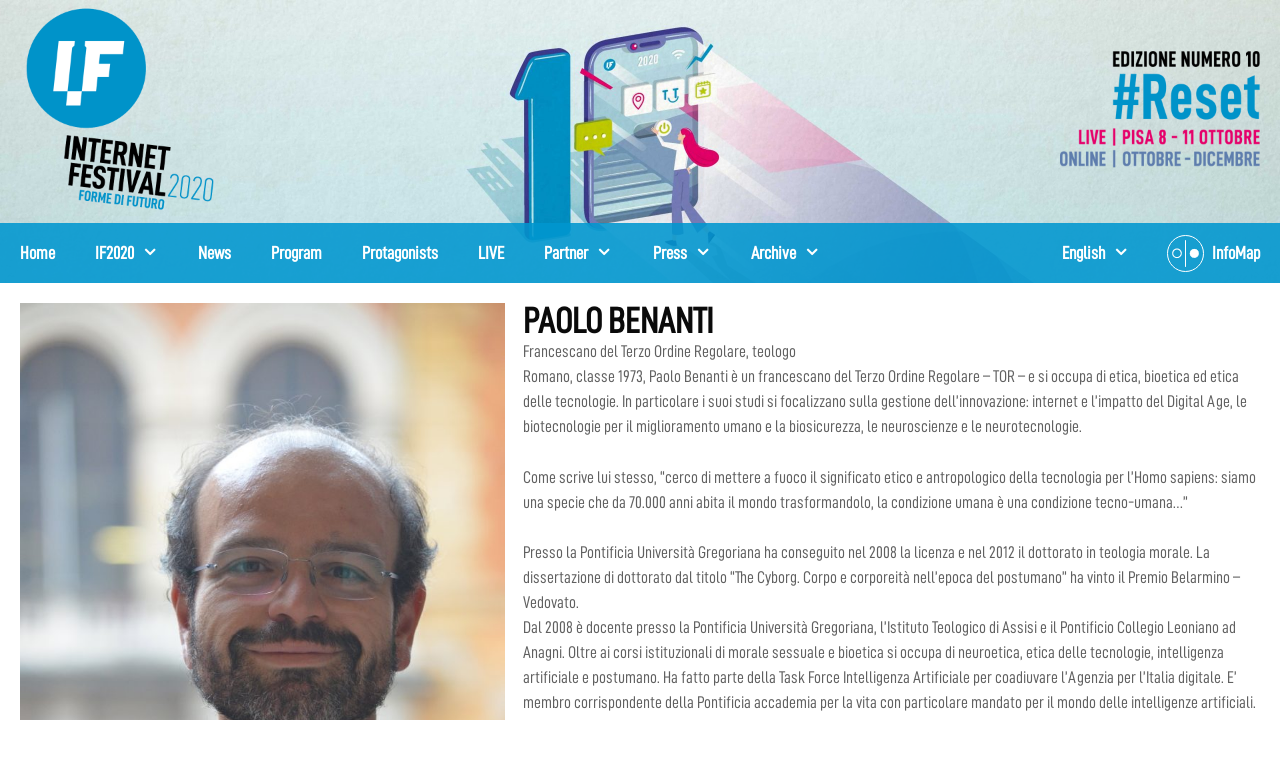

--- FILE ---
content_type: text/html; charset=UTF-8
request_url: https://2020.internetfestival.it/en/protagonisti/paolo-benanti/
body_size: 21287
content:
<!DOCTYPE html>
<html lang="en-US">
<head>
	<meta charset="UTF-8">
	<link rel="profile" href="https://gmpg.org/xfn/11">
	
	<!-- This site is optimized with the Yoast SEO plugin v15.7 - https://yoast.com/wordpress/plugins/seo/ -->
	<title>Paolo Benanti Archives - IF2020</title>
	<meta name="robots" content="index, follow, max-snippet:-1, max-image-preview:large, max-video-preview:-1" />
	<link rel="canonical" href="https://2020.internetfestival.it/en/protagonisti/paolo-benanti/" />
	<meta property="og:locale" content="en_US" />
	<meta property="og:type" content="article" />
	<meta property="og:title" content="Paolo Benanti Archives - IF2020" />
	<meta property="og:url" content="https://2020.internetfestival.it/en/protagonisti/paolo-benanti/" />
	<meta property="og:site_name" content="IF2020" />
	<meta name="twitter:card" content="summary_large_image" />
	<script type="application/ld+json" class="yoast-schema-graph">{"@context":"https://schema.org","@graph":[{"@type":"WebSite","@id":"https://2020.internetfestival.it/#website","url":"https://2020.internetfestival.it/","name":"IF2020","description":"Forme di Futuro","potentialAction":[{"@type":"SearchAction","target":"https://2020.internetfestival.it/?s={search_term_string}","query-input":"required name=search_term_string"}],"inLanguage":"en-US"},{"@type":"CollectionPage","@id":"https://2020.internetfestival.it/protagonisti/paolo-benanti/#webpage","url":"https://2020.internetfestival.it/protagonisti/paolo-benanti/","name":"Paolo Benanti Archives - IF2020","isPartOf":{"@id":"https://2020.internetfestival.it/#website"},"inLanguage":"en-US","potentialAction":[{"@type":"ReadAction","target":["https://2020.internetfestival.it/protagonisti/paolo-benanti/"]}]}]}</script>
	<!-- / Yoast SEO plugin. -->


<link rel='dns-prefetch' href='//use.fontawesome.com' />
<link rel='dns-prefetch' href='//s.w.org' />
<link rel="alternate" type="application/rss+xml" title="IF2020 &raquo; Feed" href="https://2020.internetfestival.it/en/feed/" />
<link rel="alternate" type="application/rss+xml" title="IF2020 &raquo; Comments Feed" href="https://2020.internetfestival.it/en/comments/feed/" />
<link rel="alternate" type="application/rss+xml" title="IF2020 &raquo; Paolo Benanti Protagonista Feed" href="https://2020.internetfestival.it/en/protagonisti/paolo-benanti/feed/" />
<!-- Global site tag (gtag.js) - Google Analytics -->
<script async src="https://www.googletagmanager.com/gtag/js?id=UA-43787725-6"></script>
<script>
  window.dataLayer = window.dataLayer || [];
  function gtag(){dataLayer.push(arguments);}
  gtag('js', new Date());

  gtag('config', 'UA-43787725-6');
</script>		<script>
			window._wpemojiSettings = {"baseUrl":"https:\/\/s.w.org\/images\/core\/emoji\/13.0.1\/72x72\/","ext":".png","svgUrl":"https:\/\/s.w.org\/images\/core\/emoji\/13.0.1\/svg\/","svgExt":".svg","source":{"concatemoji":"https:\/\/2020.internetfestival.it\/wp-includes\/js\/wp-emoji-release.min.js?ver=5.6.1"}};
			!function(e,a,t){var n,r,o,i=a.createElement("canvas"),p=i.getContext&&i.getContext("2d");function s(e,t){var a=String.fromCharCode;p.clearRect(0,0,i.width,i.height),p.fillText(a.apply(this,e),0,0);e=i.toDataURL();return p.clearRect(0,0,i.width,i.height),p.fillText(a.apply(this,t),0,0),e===i.toDataURL()}function c(e){var t=a.createElement("script");t.src=e,t.defer=t.type="text/javascript",a.getElementsByTagName("head")[0].appendChild(t)}for(o=Array("flag","emoji"),t.supports={everything:!0,everythingExceptFlag:!0},r=0;r<o.length;r++)t.supports[o[r]]=function(e){if(!p||!p.fillText)return!1;switch(p.textBaseline="top",p.font="600 32px Arial",e){case"flag":return s([127987,65039,8205,9895,65039],[127987,65039,8203,9895,65039])?!1:!s([55356,56826,55356,56819],[55356,56826,8203,55356,56819])&&!s([55356,57332,56128,56423,56128,56418,56128,56421,56128,56430,56128,56423,56128,56447],[55356,57332,8203,56128,56423,8203,56128,56418,8203,56128,56421,8203,56128,56430,8203,56128,56423,8203,56128,56447]);case"emoji":return!s([55357,56424,8205,55356,57212],[55357,56424,8203,55356,57212])}return!1}(o[r]),t.supports.everything=t.supports.everything&&t.supports[o[r]],"flag"!==o[r]&&(t.supports.everythingExceptFlag=t.supports.everythingExceptFlag&&t.supports[o[r]]);t.supports.everythingExceptFlag=t.supports.everythingExceptFlag&&!t.supports.flag,t.DOMReady=!1,t.readyCallback=function(){t.DOMReady=!0},t.supports.everything||(n=function(){t.readyCallback()},a.addEventListener?(a.addEventListener("DOMContentLoaded",n,!1),e.addEventListener("load",n,!1)):(e.attachEvent("onload",n),a.attachEvent("onreadystatechange",function(){"complete"===a.readyState&&t.readyCallback()})),(n=t.source||{}).concatemoji?c(n.concatemoji):n.wpemoji&&n.twemoji&&(c(n.twemoji),c(n.wpemoji)))}(window,document,window._wpemojiSettings);
		</script>
		<style>
img.wp-smiley,
img.emoji {
	display: inline !important;
	border: none !important;
	box-shadow: none !important;
	height: 1em !important;
	width: 1em !important;
	margin: 0 .07em !important;
	vertical-align: -0.1em !important;
	background: none !important;
	padding: 0 !important;
}
</style>
	<link rel='stylesheet' id='wp-block-library-css'  href='https://2020.internetfestival.it/wp-includes/css/dist/block-library/style.min.css?ver=5.6.1' media='all' />
<link rel='stylesheet' id='contact-form-7-css'  href='https://2020.internetfestival.it/wp-content/plugins/contact-form-7/includes/css/styles.css?ver=5.3.2' media='all' />
<link rel='stylesheet' id='rs-plugin-settings-css'  href='https://2020.internetfestival.it/wp-content/plugins/revslider/public/assets/css/rs6.css?ver=6.3.9' media='all' />
<style id='rs-plugin-settings-inline-css'>
#rs-demo-id {}
</style>
<link rel='stylesheet' id='wp-show-posts-css'  href='https://2020.internetfestival.it/wp-content/plugins/wp-show-posts/css/wp-show-posts-min.css?ver=1.1.3' media='all' />
<link rel='stylesheet' id='trp-language-switcher-style-css'  href='https://2020.internetfestival.it/wp-content/plugins/translatepress-multilingual/assets/css/trp-language-switcher.css?ver=1.9.4' media='all' />
<link rel='stylesheet' id='parent-style-css'  href='https://2020.internetfestival.it/wp-content/themes/generatepress/style.css?ver=5.6.1' media='all' />
<link rel='stylesheet' id='generate-style-css'  href='https://2020.internetfestival.it/wp-content/themes/generatepress/assets/css/all.min.css?ver=3.0.2' media='all' />
<style id='generate-style-inline-css'>
body{background-color:#ffffff;color:#606060;}a{color:#0097d0;}a:visited{color:#0097d0;}a:hover, a:focus, a:active{color:#e31575;}body .grid-container{max-width:1280px;}.wp-block-group__inner-container{max-width:1280px;margin-left:auto;margin-right:auto;}.site-header .header-image{width:200px;}body, button, input, select, textarea{font-family:"D-DINCondensed";}body{line-height:1.5;}.entry-content > [class*="wp-block-"]:not(:last-child){margin-bottom:1.5em;}.main-title{font-size:45px;}.main-navigation a, .menu-toggle{font-weight:bold;font-size:18px;}.main-navigation .main-nav ul ul li a{font-size:15px;}.widget-title{font-weight:bold;text-transform:uppercase;font-size:22px;margin-bottom:10px;}.sidebar .widget, .footer-widgets .widget{font-size:17px;}h1{font-weight:bold;text-transform:uppercase;font-size:36px;line-height:1em;}h2{font-weight:bold;font-size:28px;}h3{font-weight:bold;font-size:20px;}h4{font-size:inherit;}h5{font-weight:bold;font-size:inherit;}h6{font-weight:bold;}.site-info{font-weight:bold;font-size:12px;}@media (max-width:768px){.main-title{font-size:30px;}h1{font-size:30px;}h2{font-size:25px;}}.top-bar{background-color:#636363;color:#ffffff;}.top-bar a{color:#ffffff;}.top-bar a:hover{color:#303030;}.site-header{background-color:#ffffff;color:#3a3a3a;}.site-header a{color:#3a3a3a;}.main-title a,.main-title a:hover{color:#222222;}.site-description{color:#757575;}.main-navigation,.main-navigation ul ul{background-color:#0097d0;}.main-navigation .main-nav ul li a,.menu-toggle, .main-navigation .menu-bar-items{color:#ffffff;}.main-navigation .main-nav ul li:hover > a,.main-navigation .main-nav ul li:focus > a, .main-navigation .main-nav ul li.sfHover > a, .main-navigation .menu-bar-item:hover > a, .main-navigation .menu-bar-item.sfHover > a{color:#ffffff;background-color:rgba(255,255,255,0.1);}button.menu-toggle:hover,button.menu-toggle:focus,.main-navigation .mobile-bar-items a,.main-navigation .mobile-bar-items a:hover,.main-navigation .mobile-bar-items a:focus{color:#ffffff;}.main-navigation .main-nav ul li[class*="current-menu-"] > a{color:#ffffff;background-color:rgba(255,255,255,0.1);}.main-navigation .main-nav ul li[class*="current-menu-"] > a:hover,.main-navigation .main-nav ul li[class*="current-menu-"].sfHover > a{color:#ffffff;background-color:rgba(255,255,255,0.1);}.navigation-search input[type="search"],.navigation-search input[type="search"]:active, .navigation-search input[type="search"]:focus, .main-navigation .main-nav ul li.search-item.active > a, .main-navigation .menu-bar-items .search-item.active > a{color:#ffffff;background-color:rgba(255,255,255,0.1);}.main-navigation ul ul{background-color:#e31575;}.main-navigation .main-nav ul ul li a{color:#ffffff;}.main-navigation .main-nav ul ul li:hover > a,.main-navigation .main-nav ul ul li:focus > a,.main-navigation .main-nav ul ul li.sfHover > a{color:#ffffff;background-color:#37acd8;}.main-navigation .main-nav ul ul li[class*="current-menu-"] > a{color:#ffffff;background-color:#e31575;}.main-navigation .main-nav ul ul li[class*="current-menu-"] > a:hover,.main-navigation .main-nav ul ul li[class*="current-menu-"].sfHover > a{color:#ffffff;background-color:#e31575;}.separate-containers .inside-article, .separate-containers .comments-area, .separate-containers .page-header, .one-container .container, .separate-containers .paging-navigation, .inside-page-header{background-color:#ffffff;}.entry-meta{color:#595959;}.entry-meta a{color:#595959;}.entry-meta a:hover{color:#1e73be;}h1{color:#0a0a0a;}h2{color:#0a0a0a;}h3{color:#0a0a0a;}h4{color:#0a0a0a;}h5{color:#e5006a;}.sidebar .widget .widget-title{color:#000000;}.footer-widgets{background-color:#0097d0;}.footer-widgets .widget-title{color:#ffffff;}.site-info{color:#ffffff;background-color:#0097d0;}.site-info a{color:#ffffff;}.site-info a:hover{color:#ffffff;}.footer-bar .widget_nav_menu .current-menu-item a{color:#ffffff;}input[type="text"],input[type="email"],input[type="url"],input[type="password"],input[type="search"],input[type="tel"],input[type="number"],textarea,select{color:#666666;background-color:#fafafa;border-color:#cccccc;}input[type="text"]:focus,input[type="email"]:focus,input[type="url"]:focus,input[type="password"]:focus,input[type="search"]:focus,input[type="tel"]:focus,input[type="number"]:focus,textarea:focus,select:focus{color:#666666;background-color:#ffffff;border-color:#bfbfbf;}button,html input[type="button"],input[type="reset"],input[type="submit"],a.button,a.wp-block-button__link:not(.has-background){color:#ffffff;background-color:#0097d0;}button:hover,html input[type="button"]:hover,input[type="reset"]:hover,input[type="submit"]:hover,a.button:hover,button:focus,html input[type="button"]:focus,input[type="reset"]:focus,input[type="submit"]:focus,a.button:focus,a.wp-block-button__link:not(.has-background):active,a.wp-block-button__link:not(.has-background):focus,a.wp-block-button__link:not(.has-background):hover{color:#ffffff;background-color:#27a2d5;}a.generate-back-to-top{background-color:rgba( 0,0,0,0.4 );color:#ffffff;}a.generate-back-to-top:hover,a.generate-back-to-top:focus{background-color:rgba( 0,0,0,0.6 );color:#ffffff;}@media (max-width: 1024px){.main-navigation .menu-bar-item:hover > a, .main-navigation .menu-bar-item.sfHover > a{background:none;color:#ffffff;}}.inside-top-bar{padding:10px;}.inside-header{padding:5px 20px 10px 20px;}.separate-containers .inside-article, .separate-containers .comments-area, .separate-containers .page-header, .separate-containers .paging-navigation, .one-container .site-content, .inside-page-header, .wp-block-group__inner-container{padding:20px;}.entry-content .alignwide, body:not(.no-sidebar) .entry-content .alignfull{margin-left:-20px;width:calc(100% + 40px);max-width:calc(100% + 40px);}.one-container.right-sidebar .site-main,.one-container.both-right .site-main{margin-right:20px;}.one-container.left-sidebar .site-main,.one-container.both-left .site-main{margin-left:20px;}.one-container.both-sidebars .site-main{margin:0px 20px 0px 20px;}.separate-containers .widget, .separate-containers .site-main > *, .separate-containers .page-header, .widget-area .main-navigation{margin-bottom:18px;}.separate-containers .site-main{margin:18px;}.both-right.separate-containers .inside-left-sidebar{margin-right:9px;}.both-right.separate-containers .inside-right-sidebar{margin-left:9px;}.both-left.separate-containers .inside-left-sidebar{margin-right:9px;}.both-left.separate-containers .inside-right-sidebar{margin-left:9px;}.separate-containers .page-header-image, .separate-containers .page-header-contained, .separate-containers .page-header-image-single, .separate-containers .page-header-content-single{margin-top:18px;}.separate-containers .inside-right-sidebar, .separate-containers .inside-left-sidebar{margin-top:18px;margin-bottom:18px;}.main-navigation .main-nav ul ul li a{padding:15px 20px 15px 20px;}.main-navigation ul ul{width:250px;}.rtl .menu-item-has-children .dropdown-menu-toggle{padding-left:20px;}.menu-item-has-children ul .dropdown-menu-toggle{padding-top:15px;padding-bottom:15px;margin-top:-15px;}.rtl .main-navigation .main-nav ul li.menu-item-has-children > a{padding-right:20px;}.site-info{padding:10px 20px 10px 20px;}@media (max-width:768px){.separate-containers .inside-article, .separate-containers .comments-area, .separate-containers .page-header, .separate-containers .paging-navigation, .one-container .site-content, .inside-page-header, .wp-block-group__inner-container{padding:30px;}.site-info{padding-right:10px;padding-left:10px;}.entry-content .alignwide, body:not(.no-sidebar) .entry-content .alignfull{margin-left:-30px;width:calc(100% + 60px);max-width:calc(100% + 60px);}}.one-container .sidebar .widget{padding:0px;}/* End cached CSS */@media (max-width: 1024px){.main-navigation .menu-toggle,.main-navigation .mobile-bar-items,.sidebar-nav-mobile:not(#sticky-placeholder){display:block;}.main-navigation ul,.gen-sidebar-nav{display:none;}[class*="nav-float-"] .site-header .inside-header > *{float:none;clear:both;}}
.site-header{background-image:url('https://2020.internetfestival.it/wp-content/uploads/2020/09/IF20_head_2-scaled.jpg');background-repeat:no-repeat;background-size:cover;background-position:top 0 center;}.footer-widgets{background-image:url('https://2020.internetfestival.it/wp-content/uploads/2020/09/footer3-1440-scaled.jpg');background-size:100% auto;}
.navigation-branding .main-title{font-weight:bold;text-transform:none;font-size:45px;}@media (max-width: 1024px){.navigation-branding .main-title{font-size:30px;}}
.main-navigation .main-nav ul li a,.menu-toggle,.main-navigation .mobile-bar-items a{transition: line-height 300ms ease}.main-navigation.toggled .main-nav > ul{background-color: #0097d0}
.post-image:not(:first-child), .page-content:not(:first-child), .entry-content:not(:first-child), .entry-summary:not(:first-child), footer.entry-meta{margin-top:1em;}.post-image-above-header .inside-article div.featured-image, .post-image-above-header .inside-article div.post-image{margin-bottom:1em;}@media (min-width: 769px) and (max-width: 1024px),(min-width:1025px){.main-navigation.sticky-navigation-transition .main-nav > ul > li > a,.sticky-navigation-transition .menu-toggle,.main-navigation.sticky-navigation-transition .mobile-bar-items a, .sticky-navigation-transition .navigation-branding .main-title{line-height:60px;}.main-navigation.sticky-navigation-transition .site-logo img, .main-navigation.sticky-navigation-transition .navigation-search input[type="search"], .main-navigation.sticky-navigation-transition .navigation-branding img{height:60px;}}.main-navigation.slideout-navigation .main-nav > ul > li > a{line-height:25px;}
</style>
<link rel='stylesheet' id='generate-font-icons-css'  href='https://2020.internetfestival.it/wp-content/themes/generatepress/assets/css/components/font-icons.min.css?ver=3.0.2' media='all' />
<link rel='stylesheet' id='generate-child-css'  href='https://2020.internetfestival.it/wp-content/themes/generatepress%20child/style.css?ver=1602068312' media='all' />
<link rel='stylesheet' id='font-awesome-official-css'  href='https://use.fontawesome.com/releases/v5.13.1/css/all.css' media='all' integrity="sha384-xxzQGERXS00kBmZW/6qxqJPyxW3UR0BPsL4c8ILaIWXva5kFi7TxkIIaMiKtqV1Q" crossorigin="anonymous" />
<link rel='stylesheet' id='addtoany-css'  href='https://2020.internetfestival.it/wp-content/plugins/add-to-any/addtoany.min.css?ver=1.15' media='all' />
<style id='addtoany-inline-css'>
.a2a_svg {
    border-radius: 26px!important;
    padding: 5px!important;
}
</style>
<link rel='stylesheet' id='generate-blog-images-css'  href='https://2020.internetfestival.it/wp-content/plugins/gp-premium/blog/functions/css/featured-images.min.css?ver=1.12.3' media='all' />
<link rel='stylesheet' id='lgc-unsemantic-grid-responsive-tablet-css'  href='https://2020.internetfestival.it/wp-content/plugins/lightweight-grid-columns/css/unsemantic-grid-responsive-tablet.css?ver=1.0' media='all' />
<link rel='stylesheet' id='generate-secondary-nav-css'  href='https://2020.internetfestival.it/wp-content/plugins/gp-premium/secondary-nav/functions/css/style.min.css?ver=1.12.3' media='all' />
<style id='generate-secondary-nav-inline-css'>
.secondary-navigation{background-color:#ffffff;}.secondary-navigation .main-nav ul li a,.secondary-navigation .menu-toggle,.secondary-menu-bar-items .menu-bar-item > a{color:#0097d0;padding-left:5px;padding-right:5px;}.secondary-navigation .secondary-menu-bar-items{color:#0097d0;}button.secondary-menu-toggle:hover,button.secondary-menu-toggle:focus{color:#0097d0;}.widget-area .secondary-navigation{margin-bottom:18px;}.secondary-navigation ul ul{background-color:#dddddd;top:auto;}.secondary-navigation .main-nav ul ul li a{color:#ffffff;padding-left:5px;padding-right:5px;}.secondary-navigation .menu-item-has-children .dropdown-menu-toggle{padding-right:5px;}.secondary-navigation .main-nav ul li:hover > a,.secondary-navigation .main-nav ul li:focus > a,.secondary-navigation .main-nav ul li.sfHover > a,.secondary-menu-bar-items .menu-bar-item:hover > a{color:#0097d0;background-color:#ffffff;}.secondary-navigation .main-nav ul ul li:hover > a,.secondary-navigation .main-nav ul ul li:focus > a,.secondary-navigation .main-nav ul ul li.sfHover > a{color:#ffffff;background-color:#dddddd;}.secondary-navigation .main-nav ul li[class*="current-menu-"] > a, .secondary-navigation .main-nav ul li[class*="current-menu-"] > a:hover,.secondary-navigation .main-nav ul li[class*="current-menu-"].sfHover > a{color:#0097d0;background-color:#ffffff;}.secondary-navigation .main-nav ul ul li[class*="current-menu-"] > a,.secondary-navigation .main-nav ul ul li[class*="current-menu-"] > a:hover,.secondary-navigation .main-nav ul ul li[class*="current-menu-"].sfHover > a{color:#ffffff;background-color:#dddddd;}@media (max-width: 1024px) {.secondary-menu-bar-items .menu-bar-item:hover > a{background: none;color: #0097d0;}}
</style>
<link rel='stylesheet' id='generate-secondary-nav-mobile-css'  href='https://2020.internetfestival.it/wp-content/plugins/gp-premium/secondary-nav/functions/css/style-mobile.min.css?ver=1.12.3' media='all' />
<link rel='stylesheet' id='generate-sticky-css'  href='https://2020.internetfestival.it/wp-content/plugins/gp-premium/menu-plus/functions/css/sticky.min.css?ver=1.12.3' media='all' />
<link rel='stylesheet' id='generate-offside-css'  href='https://2020.internetfestival.it/wp-content/plugins/gp-premium/menu-plus/functions/css/offside.min.css?ver=1.12.3' media='all' />
<style id='generate-offside-inline-css'>
.slideout-navigation.main-navigation{background-color:#0097d0;}.slideout-navigation.main-navigation .main-nav ul li a{color:#ffffff;font-weight:bold;text-transform:none;font-size:25px;}.slideout-navigation.main-navigation ul ul{background-color:rgba(0,0,0,0);}.slideout-navigation.main-navigation .main-nav ul ul li a{color:#ffffff;font-size:24px;}.slideout-navigation.main-navigation .main-nav ul li:hover > a,.slideout-navigation.main-navigation .main-nav ul li:focus > a,.slideout-navigation.main-navigation .main-nav ul li.sfHover > a{background-color:rgba(0,0,0,0);}.slideout-navigation.main-navigation .main-nav ul ul li:hover > a,.slideout-navigation.main-navigation .main-nav ul ul li:focus > a,.slideout-navigation.main-navigation .main-nav ul ul li.sfHover > a{background-color:rgba(0,0,0,0);}.slideout-navigation.main-navigation .main-nav ul li[class*="current-menu-"] > a, .slideout-navigation.main-navigation .main-nav ul li[class*="current-menu-"] > a:hover,.slideout-navigation.main-navigation .main-nav ul li[class*="current-menu-"].sfHover > a{background-color:rgba(0,0,0,0);}.slideout-navigation.main-navigation .main-nav ul ul li[class*="current-menu-"] > a,.slideout-navigation.main-navigation .main-nav ul ul li[class*="current-menu-"] > a:hover,.slideout-navigation.main-navigation .main-nav ul ul li[class*="current-menu-"].sfHover > a{background-color:rgba(0,0,0,0);}.slideout-navigation, .slideout-navigation a{color:#ffffff;}.slideout-navigation button.slideout-exit{color:#ffffff;padding-left:20px;padding-right:20px;}.slideout-navigation .dropdown-menu-toggle:before{content:"\f107";}.slideout-navigation .sfHover > a .dropdown-menu-toggle:before{content:"\f106";}
</style>
<link rel='stylesheet' id='gp-premium-icons-css'  href='https://2020.internetfestival.it/wp-content/plugins/gp-premium/general/icons/icons.min.css?ver=1.12.3' media='all' />
<link rel='stylesheet' id='generate-navigation-branding-css'  href='https://2020.internetfestival.it/wp-content/plugins/gp-premium/menu-plus/functions/css/navigation-branding.min.css?ver=1.12.3' media='all' />
<style id='generate-navigation-branding-inline-css'>
.main-navigation .sticky-navigation-logo, .main-navigation.navigation-stick .site-logo:not(.mobile-header-logo){display:none;}.main-navigation.navigation-stick .sticky-navigation-logo{display:block;}.navigation-branding img, .site-logo.mobile-header-logo img{height:60px;width:auto;}.navigation-branding .main-title{line-height:60px;}@media (max-width: 1290px){#site-navigation .navigation-branding, #sticky-navigation .navigation-branding{margin-left:10px;}}@media (max-width: 1024px){.main-navigation:not(.slideout-navigation) .main-nav{-ms-flex:0 0 100%;flex:0 0 100%;}.main-navigation:not(.slideout-navigation) .inside-navigation{-ms-flex-wrap:wrap;flex-wrap:wrap;display:-webkit-box;display:-ms-flexbox;display:flex;}.nav-aligned-center .navigation-branding, .nav-aligned-left .navigation-branding{margin-right:auto;}.nav-aligned-center  .main-navigation.has-branding:not(.slideout-navigation) .inside-navigation .main-nav,.nav-aligned-center  .main-navigation.has-sticky-branding.navigation-stick .inside-navigation .main-nav,.nav-aligned-left  .main-navigation.has-branding:not(.slideout-navigation) .inside-navigation .main-nav,.nav-aligned-left  .main-navigation.has-sticky-branding.navigation-stick .inside-navigation .main-nav{margin-right:0px;}}
</style>
<link rel='stylesheet' id='font-awesome-official-v4shim-css'  href='https://use.fontawesome.com/releases/v5.13.1/css/v4-shims.css' media='all' integrity="sha384-KkCLkpBvvcSnFQn3PbNkSgmwKGj7ln8pQe/6BOAE0i+/fU9QYEx5CtwduPRyTNob" crossorigin="anonymous" />
<style id='font-awesome-official-v4shim-inline-css'>
@font-face {
font-family: "FontAwesome";
src: url("https://use.fontawesome.com/releases/v5.13.1/webfonts/fa-brands-400.eot"),
		url("https://use.fontawesome.com/releases/v5.13.1/webfonts/fa-brands-400.eot?#iefix") format("embedded-opentype"),
		url("https://use.fontawesome.com/releases/v5.13.1/webfonts/fa-brands-400.woff2") format("woff2"),
		url("https://use.fontawesome.com/releases/v5.13.1/webfonts/fa-brands-400.woff") format("woff"),
		url("https://use.fontawesome.com/releases/v5.13.1/webfonts/fa-brands-400.ttf") format("truetype"),
		url("https://use.fontawesome.com/releases/v5.13.1/webfonts/fa-brands-400.svg#fontawesome") format("svg");
}

@font-face {
font-family: "FontAwesome";
src: url("https://use.fontawesome.com/releases/v5.13.1/webfonts/fa-solid-900.eot"),
		url("https://use.fontawesome.com/releases/v5.13.1/webfonts/fa-solid-900.eot?#iefix") format("embedded-opentype"),
		url("https://use.fontawesome.com/releases/v5.13.1/webfonts/fa-solid-900.woff2") format("woff2"),
		url("https://use.fontawesome.com/releases/v5.13.1/webfonts/fa-solid-900.woff") format("woff"),
		url("https://use.fontawesome.com/releases/v5.13.1/webfonts/fa-solid-900.ttf") format("truetype"),
		url("https://use.fontawesome.com/releases/v5.13.1/webfonts/fa-solid-900.svg#fontawesome") format("svg");
}

@font-face {
font-family: "FontAwesome";
src: url("https://use.fontawesome.com/releases/v5.13.1/webfonts/fa-regular-400.eot"),
		url("https://use.fontawesome.com/releases/v5.13.1/webfonts/fa-regular-400.eot?#iefix") format("embedded-opentype"),
		url("https://use.fontawesome.com/releases/v5.13.1/webfonts/fa-regular-400.woff2") format("woff2"),
		url("https://use.fontawesome.com/releases/v5.13.1/webfonts/fa-regular-400.woff") format("woff"),
		url("https://use.fontawesome.com/releases/v5.13.1/webfonts/fa-regular-400.ttf") format("truetype"),
		url("https://use.fontawesome.com/releases/v5.13.1/webfonts/fa-regular-400.svg#fontawesome") format("svg");
unicode-range: U+F004-F005,U+F007,U+F017,U+F022,U+F024,U+F02E,U+F03E,U+F044,U+F057-F059,U+F06E,U+F070,U+F075,U+F07B-F07C,U+F080,U+F086,U+F089,U+F094,U+F09D,U+F0A0,U+F0A4-F0A7,U+F0C5,U+F0C7-F0C8,U+F0E0,U+F0EB,U+F0F3,U+F0F8,U+F0FE,U+F111,U+F118-F11A,U+F11C,U+F133,U+F144,U+F146,U+F14A,U+F14D-F14E,U+F150-F152,U+F15B-F15C,U+F164-F165,U+F185-F186,U+F191-F192,U+F1AD,U+F1C1-F1C9,U+F1CD,U+F1D8,U+F1E3,U+F1EA,U+F1F6,U+F1F9,U+F20A,U+F247-F249,U+F24D,U+F254-F25B,U+F25D,U+F267,U+F271-F274,U+F279,U+F28B,U+F28D,U+F2B5-F2B6,U+F2B9,U+F2BB,U+F2BD,U+F2C1-F2C2,U+F2D0,U+F2D2,U+F2DC,U+F2ED,U+F328,U+F358-F35B,U+F3A5,U+F3D1,U+F410,U+F4AD;
}
</style>
<script src='https://2020.internetfestival.it/wp-includes/js/jquery/jquery.min.js?ver=3.5.1' id='jquery-core-js'></script>
<script src='https://2020.internetfestival.it/wp-includes/js/jquery/jquery-migrate.min.js?ver=3.3.2' id='jquery-migrate-js'></script>
<script src='https://2020.internetfestival.it/wp-content/plugins/add-to-any/addtoany.min.js?ver=1.1' id='addtoany-js'></script>
<script src='https://2020.internetfestival.it/wp-content/plugins/revslider/public/assets/js/rbtools.min.js?ver=6.3.9' id='tp-tools-js'></script>
<script src='https://2020.internetfestival.it/wp-content/plugins/revslider/public/assets/js/rs6.min.js?ver=6.3.9' id='revmin-js'></script>
<link rel="https://api.w.org/" href="https://2020.internetfestival.it/en/wp-json/" /><link rel="alternate" type="application/json" href="https://2020.internetfestival.it/en/wp-json/wp/v2/protagonisti/131" /><link rel="EditURI" type="application/rsd+xml" title="RSD" href="https://2020.internetfestival.it/xmlrpc.php?rsd" />
<link rel="wlwmanifest" type="application/wlwmanifest+xml" href="https://2020.internetfestival.it/wp-includes/wlwmanifest.xml" /> 
<meta name="generator" content="WordPress 5.6.1" />

<script data-cfasync="false">
window.a2a_config=window.a2a_config||{};a2a_config.callbacks=[];a2a_config.overlays=[];a2a_config.templates={};
a2a_config.icon_color="#ffffff,#0097d0";
(function(d,s,a,b){a=d.createElement(s);b=d.getElementsByTagName(s)[0];a.async=1;a.src="https://static.addtoany.com/menu/page.js";b.parentNode.insertBefore(a,b);})(document,"script");
</script>
		<!--[if lt IE 9]>
			<link rel="stylesheet" href="https://2020.internetfestival.it/wp-content/plugins/lightweight-grid-columns/css/ie.min.css" />
		<![endif]-->
	<link rel="alternate" hreflang="it-IT" href="https://2020.internetfestival.it/protagonisti/paolo-benanti/"/>
<link rel="alternate" hreflang="it" href="https://2020.internetfestival.it/protagonisti/paolo-benanti/"/>
<link rel="alternate" hreflang="en-US" href="https://2020.internetfestival.it/en/protagonisti/paolo-benanti/"/>
<link rel="alternate" hreflang="en" href="https://2020.internetfestival.it/en/protagonisti/paolo-benanti/"/>
<style>

@font-face {
   font-family: 'D-DINCondensed';
    src: url('/inc/fonts/D-DINCondensed.otf'),
         url('/inc/fonts/D-DINCondensed.eot'),
         url('/inc/fonts/D-DINCondensed.ttf'),
         url('/inc/fonts/D-DINCondensed.woff'),
         url('/inc/fonts/D-DINCondensed.woff2'),
         url('/inc/fonts/D-DINCondensed.svg');
}

@font-face {
   font-family: 'D-DINCondensed-Bold';
    src: url('/inc/fonts/D-DINCondensed-Bold.otf'),
         url('/inc/fonts/D-DINCondensed-Bold.eot'),
         url('/inc/fonts/D-DINCondensed-Bold.ttf'),
         url('/inc/fonts/D-DINCondensed-Bold.woff'),
         url('/inc/fonts/D-DINCondensed-Bold.woff2'),
         url('/inc/fonts/D-DINCondensed-bold.svg');
}

/*PROG ICO*/

.programma-list.online span.tipo-ico {
    background-image: url(/inc/images/online-bg.png);
    background-color: #7883bd2e;
}

.programma-list.a-scuola span.tipo-ico {
    background-image: url(/inc/images/scuola-bg.png);
    background-color: #f8cb272e;
}

.programma-list.in-presenza span.tipo-ico {
    background-image: url(/inc/images/live-bg.png);
    background-color: #e31b752e;
}

.programma-list.in-presenza.online span.tipo-ico-2 {
    background-image: url(/inc/images/online-bg.png);
    background-color: #7883bd2e;
}

.programma-list.ttour span.pro-ico {
    background-image: url(/inc/images/ttour-bg.png);
    background-color: #26acd32e;
}

.programma-list.bookebook span.pro-ico {
    background-image: url(/inc/images/book-bg.png);
    background-color: #03686f2e;
}

.programma-list.spazi-liquidi span.pro-ico {
    background-image: url(/inc/images/spazi-bg.png);
    background-color: #078e732e;
}

.programma-list.if-prima-fila span.pro-ico {
    background-image: url(/inc/images/prima-bg.png);
    background-color: #bdcd002e;
}

.programma-list.orbite-economiche span.pro-ico {
    background-image: url(/inc/images/orbite-bg.png);
    background-color: #006c922e;
}

.programma-list.connessioni-tecnofilosofiche span.pro-ico {
    background-image: url(/inc/images/connessioni-bg.png);
    background-color: #8ca3af2e;
}

.programma-list.digital-news-matter span.pro-ico {
    background-image: url(/inc/images/digital-bg.png);
    background-color: #9b095d2e;
}

.programma-list.code-is-law span.pro-ico {
    background-image: url(/inc/images/code-bg.png);
    background-color: #54bdc02e;
}

.programma-list, .info-content {
    background: #f9f9f9;
    background-image: url(/inc/images/Sfondi-list2.jpg);
    background-repeat: no-repeat;
    background-size: cover;
    background-position: right 0 top 0;
    background-blend-mode: multiply;
}

button, html input[type="button"], input[type="reset"], input[type="submit"], a.button, a.button:visited, a.wp-block-button__link:not(.has-background) {
    height: 50px;
    border-radius: 4px;
    min-width: 190px;
    margin: 0 5px 0 0;
}

.button, .wp-block-button .wp-block-button__link {
    padding: 5px 10px;
    display: inline-block;
    font-size: 0.9em;
}

button.search-submit, form.custom_speaker_srch button.search-submit {
    width: 50px;
    min-width: 50px;
    margin: 0;
    padding: 0;
}

.cus_sidebar input[type=search] {
    max-width: 100%;
    width: 100%;
}

button.button.button-newsletter:hover {
    opacity: 0.7;
}

select.selected {
    color: #ffffff;
    background-color: #0297d0;
    border-color: #0297d0;
}

h2 {
    margin-bottom: 5px;
}

a.social-icon:hover {
    opacity: 0.7;
}

a.social-icon {
    margin: 0px 1px;
}

.term-62 #main > h2, .term-60 #main > h2,
.term-64 #main > h2, .term-61 #main > h2,
.term-30 #main > h2, .term-66 #main > h2,
.term-59 #main > h2, .term-70 #main > h2,
.term-71 #main > h2, .term-69 #main > h2,
.term-68 #main > h2, .term-58 #main > h2,
.term-65 #main > h2 {
    text-transform: uppercase;
    font-size: 36px;
    margin-bottom: 10px;
}

img.foto.wp-post-image {
    mix-blend-mode: multiply;
    border-radius: 5px;
}

.inside-article img.wp-post-image {
    mix-blend-mode: multiply;
    border-radius: 5px;
}

input[type="text"]:focus, input[type="email"]:focus, input[type="url"]:focus, input[type="password"]:focus, input[type="search"]:focus, input[type="tel"]:focus, input[type="number"]:focus, textarea:focus, select:focus {
    color: #666666;
    background-color: #ffffff;
    border-color: #e5026a;
}

#sticky-placeholder {
    height: 0px;
}

.page-id-163992 .inside-grid-column img {
    max-width: 230px!important;
    max-height: 170px!important;
    width: auto;
    height: auto;
}

/******UPCOMING*****/

h1.ondate-title, h1.upcoming-title {
    margin-top: 40px!important;
}

/******HEAD*****/

.site-header {
    z-index: -1;
    padding-bottom: 60px;
}

.secondary-navigation {
    background-color: transparent;
	  display:none;
}

#site-navigation {
    margin-top: -60px;
    background-color: #0097d0e0;
}

.filter-wrap span {
    background: #fafafa;
    padding: 0 8.8px;
    margin: 0px 2px;
    line-height: 50px;
    height: 50px;
}

.slideout-navigation.do-overlay .menu-item-has-children .dropdown-menu-toggle {
    border-left: none!important;
}

.main-navigation .main-nav ul ul li a {
    font-size: 17px;
}

#wp-visSwitch {
    width: 35px;
    height: 35px;
    background-image: url(/inc/images/wp_icon_switch.svg);
    background-color: transparent;
    background-position: center;
    background-repeat: no-repeat;
    background-size: cover;
    background-size: 88%;
    display: block;
    position: absolute;
    margin: 12px 0 0 -45px;
    border: 1px solid #ffffff;
    -webkit-border-radius: 50%;
    -moz-border-radius: 50%;
    border-radius: 50%;
}

li.vis-menu-toggle a {
    padding-left: 63px!important;
}

.infomap-mobile-button {
    display: flex;
    order: 2;
    width: 100px;
    height: 60px;
    line-height: 60px;
    color: #fff;
    font-size: 18px;
    font-weight: bold;
    margin-left: 20px;
}
	
#wp-visSwitch-mobile {
    width: 30px;
    height: 30px;
    background-image: url(/inc/images/wp_icon_switch.svg);
    background-color: transparent;
    background-position: center;
    background-repeat: no-repeat;
    background-size: cover;
    background-size: 88%;
    display: block;
    position: relative;
    margin: 14px 10px 14px 0;
    border: 2px solid #ffffff;
    -webkit-border-radius: 50%;
    -moz-border-radius: 50%;
    border-radius: 50%;
}
.menu-toggle {
    order: 3;
}
.main-navigation.navigation-stick button.menu-toggle {
    max-width: 103px;
	  min-width: 100px;
}
/******NEWS*****/

.single-post span.cat-links {
    display: none;
}

/******TASSONOMIE*****/

.input-group-addon {
    padding: 6px 4px;
    background-color: transparent;
    border: none;
}

/******TASSONOMIE*****/
p.read-more-container {
    display: none;
}

.generate-columns {
    margin-bottom: 18px;
    padding-left: 18px;
}

.generate-columns-container {
    margin-left: -18px!important;
}

.sidebar select, .sidebar #datetimepicker1 {
    border-color: #0097d0;
}

#left-sidebar-cus h1.page-title {
    margin-left: 18px;
}

.post-type-archive-programma #left-sidebar-cus {
    margin-top: 20px;
}

.post-type-archive-programma header.page-header {
    display: none;
}

/******PROGRAMMA******/

.post-image-above-header .inside-article div.post-image {
    margin-bottom: 0;
}

.programma .entry-summary, .programma-tax .entry-summary  {
    display: none;
}

.programma-list, .info-content {
    padding: 20px 10px 20px 10px;
    margin-bottom: 20px;
    border-radius: 5px;
    -webkit-box-shadow: 0 4px 12px -4px rgba(46,55,77,.12);
    box-shadow: 0 4px 12px -4px rgba(46,55,77,.12);
}

/*PROG ICO*/

span.pro-ico, span.tipo-ico, span.tipo-ico-2 {
    height: 65px;
    width: 65px;
    display: inline-block;
    position: relative;
    background-size: contain;
    border-radius: 5px;
}

.column-2 .ico-wrap {
    margin-bottom: 6px;
}

.column-3 .ico-wrap span.pro-ico, .column-3 .ico-wrap span.tipo-ico, .column-3 .ico-wrap span.tipo-ico-2 {
    height: 40px;
    width: 40px;
}

.column-3 .ico-wrap {
    display: none;
}

/*PROG BORDER*/

.programma-list.ttour, .ttour .info-content {
    border-left: 4px solid #30acce;
}

.programma-list.bookebook, .bookebook .info-content {
    border-left: 4px solid #03686f;
}

.programma-list.spazi-liquidi, .spazi-liquidi .info-content {
    border-left: 4px solid #078e73;
}

.programma-list.if-prima-fila, .if-prima-fila .info-content {
    border-left: 4px solid #bdcd00;
}

.programma-list.orbite-economiche, .orbite-economiche .info-content {
    border-left: 4px solid #006c92;
}

.programma-list.connessioni-tecnofilosofiche, .connessioni-tecnofilosofiche .info-content {
    border-left: 4px solid #8ca3af;
}

.programma-list.digital-news-matter, .digital-news-matter .info-content {
    border-left: 4px solid #9b095d;
}
.programma-list.code-is-law, .code-is-law .info-content {
    border-left: 4px solid #54bdc0;
}

.terms-programma .fas {
    width: 25px;
    text-align: center;
}

.programma-list .term-wrap {
    margin-bottom: 5px;
}

.protagonisti-topbar {
    position: sticky!important;
    top: 60px!important;
    z-index: 90!important;
    background: #fff;
    height: 60px;
    padding: 20px 0;
    border-bottom: 4px solid #0297d0;
    border-bottom-right-radius: 7px;
    border-bottom-left-radius: 7px;
    box-shadow: -5px 10px 0px 0px white, 5px 10px 0px 0px white;
}

.no_evnt {
    margin-top: 20px;
}

.protagonisti-topbar input.reset_btn {
    width: 100%;
    min-width: 50px;
}

.third_col_searchbar {
    width: 12%;
    float: right;
}

.custom_speaker_srch {
    width: 17.5%;
    float: left;
    display: flex;
    margin-right: 3px;
}

.cus_sidebar .filter-wrap {
    width: 70%;
    display: flex;
    overflow-x: overlay;
    height: 70px;
}

/******FILTERBAR******/

.filter-topbar .search-wrapper {
    width: 19.5%;
    float: left;
}

.filter-wrapper {
    width: 80%;
    float: right;
}

input[type="text"], input[type="email"], input[type="url"], input[type="password"], input[type="search"], input[type="tel"], input[type="number"], textarea, select {
    color: #666666;
    background-color: #fafafa;
    border-color: #cccccc;
    border: none;
    margin-bottom: 20px;
    height: 50px;
    border-left: 4px solid;
    border-color: #0097d0;
    padding: 0px 0px 0px 21px;
    -webkit-box-shadow: 0 4px 12px -4px rgba(46,55,77,.12);
    box-shadow: 0 4px 12px -4px rgba(46,55,77,.12);
    border-radius: 4px;
    width: 190px;
}

.filter-wrapper select {
    margin: 0 5px 10px 0;
}

.datepicker-wrapper .input-group {
    position: relative;
    display: block;
    border-collapse: collapse;
    width: 190px;
    margin: 0 5px 10px 0;
}

.datepicker-wrapper span.glyphicon.glyphicon-calendar {
    display: none;
}

.datepicker-wrapper {
    position: relative;
    display: inline-block;
    height: 30px;
}

#datetimepicker1:after {
    position: absolute;
    top: 10px;
    z-index: 95;
    right: 0px;
    content: "\f107";
    font-family: GeneratePress;
    display: inline-block;
    width: .8em;
    text-align: left;
}

.input-group .form-control:first-child, .input-group-addon:first-child, .input-group-btn:first-child>.btn, .input-group-btn:first-child>.btn-group>.btn, .input-group-btn:first-child>.dropdown-toggle, .input-group-btn:last-child>.btn:not(:last-child):not(.dropdown-toggle), .input-group-btn:last-child>.btn-group:not(:last-child)>.btn {
    border-top-right-radius: 4px;
    border-bottom-right-radius: 4px;
}

.input-group .form-control {
    font-size: 1em;
}

.filter-topbar {
    position: sticky!important;
    top: 60px!important;
    z-index: 90!important;
    background: #fff;
    height: 154px;
    padding: 20px 0;
    border-bottom: 4px solid #0297d0;
    border-bottom-right-radius: 7px;
    border-bottom-left-radius: 7px;
    box-shadow: -5px 10px 0px 0px white, 5px 10px 0px 0px white;
}

.sub-wrapper {
    display: inline-block;
}

button.toggle-mobile-filters {
    display: none;
}

form.search-form.cus_serh_btn {
    display: flex;
}

.cus_serh_btn label {
    width: calc(100% - 55px);
    border: none;
    margin-bottom: 0px;
    margin-right: 5px;
    height: 50px;
    -webkit-box-shadow: 0 4px 12px -4px rgba(46,55,77,.12);
    box-shadow: 0 4px 12px -4px rgba(46,55,77,.12);
    border-radius: 4px;
    color: #666666;
    background-color: #fafafa;
}

form.search-form.custom_speaker_srch label {
    width: calc(100% - 55px);
    margin-right: 5px;
}

/******EVENTO******/

.generate-columns.inside-column {
    padding: 0;
}

/******PREFOOTER******/

.prefooter {
    margin-top: 40px;
    padding: 40px 40px 0 40px;
    overflow: hidden;
    background: #f9f9f9;
}

.prefooter .widget {
    text-align: center;
    height: 150px;
    display: flex;
    justify-content: center;
    align-items: center;
    margin: 0;
    mix-blend-mode: multiply;
}

.widget.promosso-da {
    width: 16.6%;
}

.prefooter .parent {
    margin-bottom: 40px;
}


/******FOOTER******/

.site-footer .footer-widgets-container .inner-padding {
    text-align: center;
}

.widget-title {
    line-height: 1.2em;
}

.site-footer .footer-widgets-container a, .site-footer .footer-widgets-container a:visited {
    color: #ffffff;
}

.widget.promosso-da a img, .widget.media-partner a img {
    max-height: 90px;
    max-width: 150px!important;
    width: auto;
}

.footer-widget-1 .widget_media_image {
    margin-top: -15px;
    max-width: 240px;
}

.footer-widgets .social-icon img {
    width: 42px;
    height: auto;
    vertical-align: unset;
}

/******MOBILE******/

@media only screen and (min-width: 1290px) {

.page-id-163644 .entry-content .grid-33, .page-id-163635 .entry-content .grid-33, .page-id-163641 .entry-content .grid-33 {
    width: 25%;
}

.page-id-163644 .entry-content h2.entry-title, .page-id-163635 .entry-content h2.entry-title, .page-id-163641 .entry-content h2.entry-title {
    height: 30px;
}

.related-events h2.entry-title, .upcoming h2.entry-title {
    font-size: 1.5em;
}

.upcoming .terms-button, .related-events .terms-button {
    width: calc(100% - 135px);
    float: right;
}

.upcoming .ico-wrap, .related-events .ico-wrap {
    width: 135px;
    float: left;
}

.related-events .column-2 .ico-wrap, .upcoming .column-2 .ico-wrap {
    display: none;
}

.upcoming .column-3 .ico-wrap, .related-events .column-3 .ico-wrap {
    display: block;
}

.upcoming .terms-programma, .related-events .terms-programma {
    display: none;
}

.upcoming .column-1, .related-events .column-1 {
    width: 35%;
}

.upcoming .column-2, .related-events .column-2 {
    width: 65%;
    height: 100px;
}

.upcoming .column-3, .related-events .column-3 {
    width: 65%;
}

.upcoming, .related-events .ondate-programma, .related-events .default_event {
    display: inline-flex;
    width: calc(50% - 12px);
    margin: 0 5px;
}

.upcoming button.button.bt-evento, .related-events button.button.bt-evento {
    margin: 0!important;
    height: 40px;
}

}

@media only screen and (max-width: 1289px) and (min-width: 1023px) {


h1.page-title.ondate-title, h1.page-title.upcoming-title {
    margin-top: 40px;
}

.related-events h2.entry-title, .upcoming h2.entry-title {
    font-size: 1.5em;
}

.upcoming .terms-button, .related-events .terms-button {
    width: 100%;
}

.upcoming .ico-wrap, .related-events .ico-wrap  {
    display: none!important;
}

.related-events .column-2 .ico-wrap, .upcoming .column-2 .ico-wrap {
    display: none;
}

.upcoming .column-3 .ico-wrap, .related-events .column-3 .ico-wrap {
    display: block;
}

.upcoming .terms-programma, .related-events .terms-programma {
    display: none;
}

.upcoming .column-1, .related-events .column-1 {
    width: 35%;
}

.upcoming .column-2, .related-events .column-2 {
    width: 65%;
    height: 100px;
}

.upcoming .column-3, .related-events .column-3 {
    width: 65%;
}

.upcoming, .related-events .ondate-programma, .related-events .default_event {
    display: inline-flex;
    width: calc(50% - 12px);
    margin: 0 5px;
}

.upcoming button.button.bt-evento, .related-events button.button.bt-evento {
    margin: 0!important;
    height: 40px;
}

.filter-wrapper select, .sub-wrapper input[type="submit"], .sub-wrapper input[type="reset"], .datepicker-wrapper .input-group {
    width: 140px;
    min-width: 140px;
}

.filter-topbar .search-wrapper {
    width: 22.5%;
}

.filter-wrapper {
    width: 77%;
}
}

@media (max-width: 1024px) {

#wp-visSwitch {
    margin: -6px 0 0 -45px;
}    

li#menu-item-164138 {
    width: 100%;
}

.footer-widgets {
    background-image: none;
}

.page-id-163644 .entry-content .tablet-grid-50, .page-id-163635 .entry-content .tablet-grid-50, .page-id-163641 .entry-content .tablet-grid-50  {
    width: 50%;
}

.main-navigation .menu-toggle {
    height: 60px;
}

.main-navigation .menu-toggle, .main-navigation .mobile-bar-items, .sidebar-nav-mobile:not(#sticky-placeholder) {
    text-align: right;
}

.info-content {
    display: block!important;
}

.widget.promosso-da, .widget.media-partner {
    width: 25%;
    height: 120px;
}

.filter-topbar {
    height: 94px;
}

.filter-topbar .search-wrapper {
    width: 100%;
    min-width: unset;
}

form.search-form.cus_serh_btn {
    width: 49.5%;
    float: left;
}

button.toggle-mobile-filters {
    width: 49.5%;
    min-width: unset;
    float: right;
    margin: 0;
}

.filter-wrapper {
    width: 100%;
    float: right;
    margin-top: 10px;
    background: #ffffff;
    box-shadow: -10px 10px #ffffff, 10px 10px #ffffff;
}

.filter-wrapper select {
    height: 40px;
    width: 100%;
}

.datepicker-wrapper .input-group {
    width: 100%;
}

.sub-wrapper {
    width: 100%;
}

.sub-wrapper input[type="submit"], .sub-wrapper input[type="reset"] {
    width: calc(50% - 12px);
    margin: 5px;
    min-width: unset;
}

.input-group .form-control, .datepicker-wrapper {
    height: 40px;
}

.filter-wrapper, .fclose {
    display: none;
}

button.toggle-mobile-filters {
    display: block;
}

}

@media (max-width: 768px) {

button.toggle-mobile-filters {
    width: 43%;
}

form.search-form.cus_serh_btn {
    width: 55%;
}

.lity-iframe-container {
    padding-top: 150%!important;
}

.site-logo {
    display: block;
    max-width: 100%;
    width: 120px;
    float: left;
    margin: 0!important;
}

.date-logo {
    width: 120px;
}

.widget.promosso-da, .widget.media-partner {
    width: 50%;
    height: 120px;
}

.widget.promosso-da a img, .widget.media-partner a img {
    max-height: 70px;
    max-width: 120px!important;
    width: auto;
}

.main-navigation .menu-toggle, .main-navigation .mobile-bar-items, .sidebar-nav-mobile:not(#sticky-placeholder) {
    text-align: right;
}

.page-id-163644 .entry-content .mobile-grid-100, .page-id-163635 .entry-content .mobile-grid-100, .page-id-163641 .entry-content .mobile-grid-100 {
    width: 100%;
}

.protagonisti-topbar .sidebar {
    margin-top: 0;
}

.protagonisti-topbar {
    height: 120px;
}

.third_col_searchbar {
    width: 25%;
    float: right;
}

.custom_speaker_srch {
    width: 100%;
    float: left;
    margin: 0;
}

.cus_sidebar .filter-wrap {
    width: 74%;
    display: flex;
    float: left;
    height: 50px;
}

}


/******MENU OVERLAY******/

.slideout-navigation.do-overlay .slideout-exit {
    text-align: right;
    padding: 0;
}

.slideout-navigation.do-overlay .inside-navigation, .slideout-navigation.do-overlay .inside-navigation .main-nav {
    padding: 0;
    max-width: 100%;
    width: 100%;
}

.slideout-navigation.main-navigation .main-nav ul li a {
    color: #ffffff;
    font-weight: bold;
    text-transform: none;
    font-size: 20px;
    width: 100%;
    text-align: left;
    line-height: 25px;
}

.slideout-navigation.do-overlay .menu-item-has-children .dropdown-menu-toggle {
    padding: 0 50px 0 30px;
    margin: 0;
}

#generate-slideout-menu li.menu-item-float-right {
    width: 100%;
}

#generate-slideout-menu.main-navigation .main-nav ul ul {
    position: relative;
    width: 100%;
    background: #e5026a;
}

.slideout-navigation.do-overlay .slideout-menu li {
    margin-bottom: 0;
    line-height: 50px;
}

.slideout-navigation .main-nav, .slideout-navigation .slideout-widget:not(:last-child) {
    margin-bottom: 60px;
    margin-top: 30px;
}




</style>
<meta name="viewport" content="width=device-width, initial-scale=1"><link href="https://2020.internetfestival.it/wp-custom/lity-2.4.1/dist/lity.css" rel="stylesheet">
<script src="https://2020.internetfestival.it/wp-custom/lity-2.4.1/vendor/jquery.js"></script>
<script src="https://2020.internetfestival.it/wp-custom/lity-2.4.1/dist/lity.js"></script>	<!-- VIS IMPORT START -->
	<meta name="root" content="/vis/" />
	<meta name="wproot" content="/" />
	<meta name="visbuttonid" content="menu-item-165984" />
	<script src="https://api.mapbox.com/mapbox-gl-js/v1.12.0/mapbox-gl.js"></script>
	<link href="https://api.mapbox.com/mapbox-gl-js/v1.12.0/mapbox-gl.css" rel="stylesheet" />	
	<script src="https://cdn.jsdelivr.net/npm/vue/dist/vue.min.js"></script>
	<script src="https://cdn.jsdelivr.net/jquery.mcustomscrollbar/3.0.6/jquery.mCustomScrollbar.concat.min.js"></script>
	<link rel="stylesheet" href="https://cdn.jsdelivr.net/jquery.mcustomscrollbar/3.0.6/jquery.mCustomScrollbar.min.css" />
	<link rel="stylesheet" href="/vis/css/lng_it.css" id="lang_css" />
	<link rel="stylesheet" href="/vis/css/vis.min.css?v=20201110"/>
	<link rel="stylesheet" href="/vis/css/responsive.min.css?v=20200928"/>
	<script src="/vis/js/all.min.js?v=20201110"></script>
	<!-- VIS IMPORT END --><meta name="generator" content="Powered by Slider Revolution 6.3.9 - responsive, Mobile-Friendly Slider Plugin for WordPress with comfortable drag and drop interface." />
<link rel="icon" href="https://2020.internetfestival.it/wp-content/uploads/2020/09/cropped-IF20_logo_blu-1-32x32.png" sizes="32x32" />
<link rel="icon" href="https://2020.internetfestival.it/wp-content/uploads/2020/09/cropped-IF20_logo_blu-1-192x192.png" sizes="192x192" />
<link rel="apple-touch-icon" href="https://2020.internetfestival.it/wp-content/uploads/2020/09/cropped-IF20_logo_blu-1-180x180.png" />
<meta name="msapplication-TileImage" content="https://2020.internetfestival.it/wp-content/uploads/2020/09/cropped-IF20_logo_blu-1-270x270.png" />
<script type="text/javascript">function setREVStartSize(e){
			//window.requestAnimationFrame(function() {				 
				window.RSIW = window.RSIW===undefined ? window.innerWidth : window.RSIW;	
				window.RSIH = window.RSIH===undefined ? window.innerHeight : window.RSIH;	
				try {								
					var pw = document.getElementById(e.c).parentNode.offsetWidth,
						newh;
					pw = pw===0 || isNaN(pw) ? window.RSIW : pw;
					e.tabw = e.tabw===undefined ? 0 : parseInt(e.tabw);
					e.thumbw = e.thumbw===undefined ? 0 : parseInt(e.thumbw);
					e.tabh = e.tabh===undefined ? 0 : parseInt(e.tabh);
					e.thumbh = e.thumbh===undefined ? 0 : parseInt(e.thumbh);
					e.tabhide = e.tabhide===undefined ? 0 : parseInt(e.tabhide);
					e.thumbhide = e.thumbhide===undefined ? 0 : parseInt(e.thumbhide);
					e.mh = e.mh===undefined || e.mh=="" || e.mh==="auto" ? 0 : parseInt(e.mh,0);		
					if(e.layout==="fullscreen" || e.l==="fullscreen") 						
						newh = Math.max(e.mh,window.RSIH);					
					else{					
						e.gw = Array.isArray(e.gw) ? e.gw : [e.gw];
						for (var i in e.rl) if (e.gw[i]===undefined || e.gw[i]===0) e.gw[i] = e.gw[i-1];					
						e.gh = e.el===undefined || e.el==="" || (Array.isArray(e.el) && e.el.length==0)? e.gh : e.el;
						e.gh = Array.isArray(e.gh) ? e.gh : [e.gh];
						for (var i in e.rl) if (e.gh[i]===undefined || e.gh[i]===0) e.gh[i] = e.gh[i-1];
											
						var nl = new Array(e.rl.length),
							ix = 0,						
							sl;					
						e.tabw = e.tabhide>=pw ? 0 : e.tabw;
						e.thumbw = e.thumbhide>=pw ? 0 : e.thumbw;
						e.tabh = e.tabhide>=pw ? 0 : e.tabh;
						e.thumbh = e.thumbhide>=pw ? 0 : e.thumbh;					
						for (var i in e.rl) nl[i] = e.rl[i]<window.RSIW ? 0 : e.rl[i];
						sl = nl[0];									
						for (var i in nl) if (sl>nl[i] && nl[i]>0) { sl = nl[i]; ix=i;}															
						var m = pw>(e.gw[ix]+e.tabw+e.thumbw) ? 1 : (pw-(e.tabw+e.thumbw)) / (e.gw[ix]);					
						newh =  (e.gh[ix] * m) + (e.tabh + e.thumbh);
					}				
					if(window.rs_init_css===undefined) window.rs_init_css = document.head.appendChild(document.createElement("style"));					
					document.getElementById(e.c).height = newh+"px";
					window.rs_init_css.innerHTML += "#"+e.c+"_wrapper { height: "+newh+"px }";				
				} catch(e){
					console.log("Failure at Presize of Slider:" + e)
				}					   
			//});
		  };</script>
</head>

<body class="archive tax-protagonisti term-paolo-benanti term-131 wp-custom-logo wp-embed-responsive post-image-above-header post-image-aligned-center secondary-nav-below-header secondary-nav-aligned-right slideout-enabled slideout-mobile sticky-menu-no-transition sticky-enabled both-sticky-menu translatepress-en_US no-sidebar nav-below-header one-container fluid-header active-footer-widgets-5 nav-aligned-left header-aligned-left dropdown-hover" itemtype="https://schema.org/Blog" itemscope>
	<a class="screen-reader-text skip-link" href="#content" title="Skip to content" data-no-translation="" data-trp-gettext="" data-no-translation-title="">Skip to content</a>		<header id="masthead" class="site-header" itemtype="https://schema.org/WPHeader" itemscope>
			<div class="inside-header grid-container grid-parent">
				<div class="site-logo">
					<a href="https://2020.internetfestival.it/en/" title="IF2020" rel="home">
						<img  class="header-image is-logo-image" alt="IF2020" src="https://2020.internetfestival.it/wp-content/uploads/2020/09/IF20_logo_600.png" title="IF2020" srcset="https://2020.internetfestival.it/wp-content/uploads/2020/09/IF20_logo_600.png 1x, https://2020.internetfestival.it/wp-content/uploads/2020/09/IF20_logo_600.png 2x" width="600" height="624" />
					</a>
				</div><div class="date-logo" style="float:right">
				<a href="https://2020.internetfestival.it/en/" title="IF 2020" rel="home">
					<img class="header-image" alt="IF 2020" src="https://2020.internetfestival.it/wp-content/uploads/2020/09/IF20_logo_date_600.png" title="IF 2020" srcset="https://2020.internetfestival.it/wp-content/uploads/2020/09/IF20_logo_date_600.png 1x, https://2020.internetfestival.it/wp-content/uploads/2020/09/IF20_logo_date_600.png 2x" width="600" height="624">
				</a>
			</div>			</div>
		</header>
				<nav id="site-navigation" class="has-sticky-branding main-navigation sub-menu-right" itemtype="https://schema.org/SiteNavigationElement" itemscope>
			<div class="inside-navigation grid-container grid-parent">
				<div class="navigation-branding"><div class="sticky-navigation-logo">
					<a href="https://2020.internetfestival.it/en/" title="IF2020" rel="home">
						<img src="https://2020.internetfestival.it/wp-content/uploads/2020/09/IF20_logo_white.png" class="is-logo-image" alt="IF2020" />
					</a>
				</div></div><div class="infomap-mobile-button vis-menu-toggle hide-on-desktop">
	<div id="wp-visSwitch-mobile"></div>InfoMap</div>				<button class="menu-toggle" aria-controls="primary-menu" aria-expanded="false">
					<span class="mobile-menu" data-no-translation="" data-trp-gettext="">Menu</span>				</button>
				<div id="primary-menu" class="main-nav"><ul id="menu-menu-principale" class="menu sf-menu"><li id="menu-item-163614" class="menu-item menu-item-type-post_type menu-item-object-page menu-item-home menu-item-163614"><a href="https://2020.internetfestival.it/en/">Home</a></li>
<li id="menu-item-164022" class="menu-item menu-item-type-custom menu-item-object-custom menu-item-has-children menu-item-164022"><a href="#">IF2020<span role="presentation" class="dropdown-menu-toggle"></span></a>
<ul class="sub-menu">
	<li id="menu-item-164026" class="menu-item menu-item-type-post_type menu-item-object-page menu-item-164026"><a href="https://2020.internetfestival.it/en/chi-siamo/">Who we are</a></li>
	<li id="menu-item-164025" class="menu-item menu-item-type-post_type menu-item-object-page menu-item-164025"><a href="https://2020.internetfestival.it/en/concept/">Concept #Reset</a></li>
	<li id="menu-item-164034" class="menu-item menu-item-type-post_type menu-item-object-page menu-item-164034"><a href="https://2020.internetfestival.it/en/sedi/">Venues</a></li>
	<li id="menu-item-163646" class="menu-item menu-item-type-post_type menu-item-object-page menu-item-163646"><a href="https://2020.internetfestival.it/en/aree-tematiche/">Thematic Areas</a></li>
	<li id="menu-item-164029" class="menu-item menu-item-type-taxonomy menu-item-object-area_tematica menu-item-164029"><a href="https://2020.internetfestival.it/en/area_tematica/ttour/">T-Tour</a></li>
	<li id="menu-item-164024" class="menu-item menu-item-type-post_type menu-item-object-page menu-item-164024"><a href="https://2020.internetfestival.it/en/come-arrivare/">How To Reach IF</a></li>
	<li id="menu-item-166005" class="menu-item menu-item-type-post_type menu-item-object-page menu-item-166005"><a href="https://2020.internetfestival.it/en/muoversi-al-festival/">Muoversi al Festival</a></li>
	<li id="menu-item-164550" class="menu-item menu-item-type-post_type menu-item-object-page menu-item-164550"><a href="https://2020.internetfestival.it/en/partecipa-in-sicurezza/">Participate Safely</a></li>
	<li id="menu-item-165267" class="menu-item menu-item-type-post_type menu-item-object-page menu-item-165267"><a href="https://2020.internetfestival.it/en/credits/">Credits</a></li>
</ul>
</li>
<li id="menu-item-163613" class="menu-item menu-item-type-post_type menu-item-object-page current_page_parent menu-item-163613"><a href="https://2020.internetfestival.it/en/news/">News</a></li>
<li id="menu-item-163626" class="menu-item menu-item-type-custom menu-item-object-custom menu-item-163626"><a href="https://2020.internetfestival.it/en/programma/">Program</a></li>
<li id="menu-item-163643" class="menu-item menu-item-type-post_type menu-item-object-page menu-item-163643"><a href="https://2020.internetfestival.it/en/protagonisti/">Protagonists</a></li>
<li id="menu-item-166248" class="menu-item menu-item-type-post_type menu-item-object-page menu-item-166248"><a href="https://2020.internetfestival.it/en/streaming-del-giorno/">LIVE</a></li>
<li id="menu-item-164324" class="menu-item menu-item-type-custom menu-item-object-custom menu-item-has-children menu-item-164324"><a href="#">Partner<span role="presentation" class="dropdown-menu-toggle"></span></a>
<ul class="sub-menu">
	<li id="menu-item-164023" class="menu-item menu-item-type-post_type menu-item-object-page menu-item-164023"><a href="https://2020.internetfestival.it/en/diventa-partner/">Become a Partner</a></li>
	<li id="menu-item-164531" class="menu-item menu-item-type-post_type menu-item-object-page menu-item-164531"><a href="https://2020.internetfestival.it/en/partner/">Partner</a></li>
</ul>
</li>
<li id="menu-item-164036" class="menu-item menu-item-type-custom menu-item-object-custom menu-item-has-children menu-item-164036"><a href="#">Press<span role="presentation" class="dropdown-menu-toggle"></span></a>
<ul class="sub-menu">
	<li id="menu-item-164037" class="menu-item menu-item-type-post_type menu-item-object-page menu-item-164037"><a href="https://2020.internetfestival.it/en/contatti-stampa/">Press Contacts</a></li>
	<li id="menu-item-164568" class="menu-item menu-item-type-post_type menu-item-object-page menu-item-164568"><a href="https://2020.internetfestival.it/en/comunicati-stampa-if2020/">Comunicati Stampa</a></li>
	<li id="menu-item-165775" class="menu-item menu-item-type-post_type menu-item-object-page menu-item-165775"><a href="https://2020.internetfestival.it/en/conferenza-stampa-firenze/">Conferenza Stampa Firenze</a></li>
	<li id="menu-item-166230" class="menu-item menu-item-type-post_type menu-item-object-page menu-item-166230"><a href="https://2020.internetfestival.it/en/conferenza-stampa-pisa/">Conferenza Stampa Pisa</a></li>
	<li id="menu-item-166138" class="menu-item menu-item-type-post_type menu-item-object-page menu-item-166138"><a href="https://2020.internetfestival.it/en/rassegna-stampa/">Rassegna Stampa</a></li>
</ul>
</li>
<li id="menu-item-164030" class="menu-item menu-item-type-custom menu-item-object-custom menu-item-has-children menu-item-164030"><a href="#">Archive<span role="presentation" class="dropdown-menu-toggle"></span></a>
<ul class="sub-menu">
	<li id="menu-item-164031" class="menu-item menu-item-type-custom menu-item-object-custom menu-item-164031"><a target="_blank" rel="noopener" href="https://2019.internetfestival.it/">Internet Festival 2019</a></li>
	<li id="menu-item-164032" class="menu-item menu-item-type-custom menu-item-object-custom menu-item-164032"><a target="_blank" rel="noopener" href="http://2018.internetfestival.it/">Internet Festival 2018</a></li>
	<li id="menu-item-164033" class="menu-item menu-item-type-custom menu-item-object-custom menu-item-164033"><a target="_blank" rel="noopener" href="http://2017.internetfestival.it/">Internet Festival 2017</a></li>
	<li id="menu-item-164535" class="menu-item menu-item-type-custom menu-item-object-custom menu-item-164535"><a target="_blank" rel="noopener" href="http://2016.internetfestival.it/">Internet Festival 2016</a></li>
	<li id="menu-item-164536" class="menu-item menu-item-type-custom menu-item-object-custom menu-item-164536"><a target="_blank" rel="noopener" href="http://2015.internetfestival.it/">Internet Festival 2015</a></li>
	<li id="menu-item-164537" class="menu-item menu-item-type-custom menu-item-object-custom menu-item-164537"><a target="_blank" rel="noopener" href="http://2014.internetfestival.it/">Internet Festival 2014</a></li>
	<li id="menu-item-164538" class="menu-item menu-item-type-custom menu-item-object-custom menu-item-164538"><a target="_blank" rel="noopener" href="http://2013.internetfestival.it/">Internet Festival 2013</a></li>
	<li id="menu-item-164539" class="menu-item menu-item-type-custom menu-item-object-custom menu-item-164539"><a target="_blank" rel="noopener" href="http://2012.internetfestival.it/">Internet Festival 2012</a></li>
	<li id="menu-item-164540" class="menu-item menu-item-type-custom menu-item-object-custom menu-item-164540"><a target="_blank" rel="noopener" href="http://2011.internetfestival.it/">Internet Festival 2011</a></li>
</ul>
</li>
<li id="menu-item-165984" class="vis-menu-toggle menu-item-float-right hide-on-mobile hide-on-tablet menu-item menu-item-type-custom menu-item-object-custom menu-item-165984"><a href="#"><div id="wp-visSwitch"></div> InfoMap</a></li>
<li id="menu-item-164138" class="trp-language-switcher-container menu-item-float-right menu-item menu-item-type-post_type menu-item-object-language_switcher menu-item-has-children menu-item-164138"><a href="https://2020.internetfestival.it/en/protagonisti/paolo-benanti/"><span data-no-translation><span class="trp-ls-language-name">English</span></span><span role="presentation" class="dropdown-menu-toggle"></span></a>
<ul class="sub-menu">
	<li id="menu-item-164139" class="trp-language-switcher-container menu-item menu-item-type-post_type menu-item-object-language_switcher menu-item-164139"><a href="https://2020.internetfestival.it/protagonisti/paolo-benanti/"><span data-no-translation><span class="trp-ls-language-name">Italiano</span></span></a></li>
</ul>
</li>
</ul></div>			</div>
		</nav>
		
	<div id="page" class="site grid-container container hfeed grid-parent">
				<div id="content" class="site-content">
			
	<div id="primary" class="content-area grid-parent mobile-grid-100 grid-100 tablet-grid-100">
		<main id="main" class="site-main">

                        <div class="generate-columns-container">
            <div class="generate-columns tablet-grid-50 mobile-grid-100 grid-parent grid-40">
               <div class="inside-article">
            <img class="foto" src="https://2020.internetfestival.it/wp-content/uploads/2020/09/Benanti_Paolo-Paolo-Benanti-678x1024.jpg" alt="Paolo Benanti" width="100%" height="auto">
               </div>
            </div>
            <div class="generate-columns tablet-grid-50 mobile-grid-100 grid-parent grid-60">
               <div class="inside-article">
                 <header class="entry-header">
                 <h1 class="entry-title" itemprop="headline">Paolo Benanti</h1>
                 </header>
                 
                 <p>Francescano del Terzo Ordine Regolare, teologo<br />
Romano, classe 1973, Paolo Benanti è un francescano del Terzo Ordine Regolare &#8211; TOR &#8211; e si occupa di etica, bioetica ed etica delle tecnologie. In particolare i suoi studi si focalizzano sulla gestione dell&#8217;innovazione: internet e l&#8217;impatto del Digital Age, le biotecnologie per il miglioramento umano e la biosicurezza, le neuroscienze e le neurotecnologie.</p>
<p>Come scrive lui stesso, &#8220;cerco di mettere a fuoco il significato etico e antropologico della tecnologia per l&#8217;Homo sapiens: siamo una specie che da 70.000 anni abita il mondo trasformandolo, la condizione umana è una condizione tecno-umana&#8230;&#8221;</p>
<p>Presso la Pontificia Università Gregoriana ha conseguito nel 2008 la licenza e nel 2012 il dottorato in teologia morale. La dissertazione di dottorato dal titolo &#8220;The Cyborg. Corpo e corporeità nell&#8217;epoca del postumano&#8221; ha vinto il Premio Belarmino &#8211; Vedovato.<br />
Dal 2008 è docente presso la Pontificia Università Gregoriana, l’Istituto Teologico di Assisi e il Pontificio Collegio Leoniano ad Anagni. Oltre ai corsi istituzionali di morale sessuale e bioetica si occupa di neuroetica, etica delle tecnologie, intelligenza artificiale e postumano. Ha fatto parte della Task Force Intelligenza Artificiale per coadiuvare l&#8217;Agenzia per l&#8217;Italia digitale. E&#8217; membro corrispondente della Pontificia accademia per la vita con particolare mandato per il mondo delle intelligenze artificiali. A fine 2018 è stato selezionato dal Ministero dello sviluppo economico come membro del gruppo di trenta esperti che a livello nazionale hanno il compito di elaborare la strategia nazionale sull&#8217;intelligenza artificiale e la strategia nazionale in materia di tecnologie basate su registri condivisi e blockchain.</p>

                               <div class="social-wrapper">
	          <h2>Contacts and Social Media</h2>
                                       																															<a class="" href="https://twitter.com/paolobenanti" target="_blank"><button class="button bt-prenota-evento" style="margin: 5px"><i class="fab fa-twitter"></i> Twitter</button></a>
																																									<a class="" href="https://it.linkedin.com/in/paolo-benanti-94aa1915" target="_blank"><button class="button bt-prenota-evento" style="margin: 5px"><i class="fab fa-linkedin"></i> Linkedin</button></a>
																																								<br><br>
              </div>
								    


                
               </div>
            </div>
       </div>
<h1>Eventi Paolo Benanti</h1>

			
<div class="default_event"> 

<article id="post-164519" class="programma-list code-is-law in-presenza online post-164519 programma type-programma status-publish format-standard has-post-thumbnail hentry" itemtype="https://schema.org/CreativeWork" itemscope>
	<div class="inside-article" style="padding:0">
			<div class="grid-30 tablet-grid-40 mobile-grid-100 column-1">
                        <div class="post-image">
						
						<a href="https://2020.internetfestival.it/en/programma/il-mondo-digitale-tra-codice-informatico-e-regole-giuridiche-1/">
							<img width="500" height="375" src="https://2020.internetfestival.it/wp-content/uploads/2020/09/dsgvo-3669706_1280-500x375.jpg" class="attachment-if_large size-if_large wp-post-image" alt="" loading="lazy" itemprop="image" />
						</a>
					</div>		
			</div>
			<div class="grid-40 tablet-grid-60 mobile-grid-100 column-2">
			<h2 class="entry-title" itemprop="headline"><a href="https://2020.internetfestival.it/en/programma/il-mondo-digitale-tra-codice-informatico-e-regole-giuridiche-1/" rel="bookmark">Il mondo digitale tra codice informatico e regole giuridiche</a></h2>            
            <p style="margin-bottom:6px;">
                        <a href="https://2020.internetfestival.it/en/area_tematica/code-is-law/">Code is Law</a>                                                </p>
            <div class="ico-wrap"><span class="pro-ico" style="margin-right:5px"></span><span class="tipo-ico" style="margin-right:5px"></span><span class="tipo-ico-2"></span></div>            
            
			</div>
			<div class="grid-30 tablet-grid-60 mobile-grid-100 column-3">
				<div class="terms-programma">
				    
			<div class="term-wrap date-wrapper">
		      <i class="fas fa-clock"></i>09/10/2020 10:00            </div>

		      
     <div class="term-wrap"><i class="fas fa-user-friends"></i> With: 
                <a href="https://2020.internetfestival.it/en/protagonisti/andrea-simoncini/">Andrea Simoncini</a>,                 <a href="https://2020.internetfestival.it/en/protagonisti/dianora-poletti/">Dianora Poletti</a>,                 <a href="https://2020.internetfestival.it/en/protagonisti/diego-ciulli/">Diego Ciulli</a>,                 <a href="https://2020.internetfestival.it/en/protagonisti/elisabetta-catelani/">Elisabetta Catelani</a>,                 <a href="https://2020.internetfestival.it/en/protagonisti/federica-meta/">Federica Meta</a>,                 <a href="https://2020.internetfestival.it/en/protagonisti/fernanda-faini/">Fernanda Faini</a>,                 <a href="https://2020.internetfestival.it/en/protagonisti/francesca-martines/">Francesca Martines</a>,                 <a href="https://2020.internetfestival.it/en/protagonisti/guido-alpa/">Guido Alpa</a>,                 <a href="https://2020.internetfestival.it/en/protagonisti/guido-scorza/">Guido Scorza</a>,                 <a href="https://2020.internetfestival.it/en/protagonisti/luigi-ambrosio/">Luigi Ambrosio</a>,                 <a href="https://2020.internetfestival.it/en/protagonisti/marco-bellezza/">Marco Bellezza</a>,                 <a href="https://2020.internetfestival.it/en/protagonisti/mariarosaria-taddeo/">Mariarosaria Taddeo</a>,                 <a href="https://2020.internetfestival.it/en/protagonisti/paolo-benanti/">Paolo Benanti</a>,                 <a href="https://2020.internetfestival.it/en/protagonisti/paolo-maria-mancarella/">Paolo Maria Mancarella</a>,                 <a href="https://2020.internetfestival.it/en/protagonisti/sabina-nuti/">Sabina Nuti</a>                     </div>

     <div class="term-wrap"><i class="fas fa-map-marker-alt"></i> Venue:
                <a href="https://2020.internetfestival.it/en/sedi/centro-congressi-le-benedettine/">Centro Congressi Le Benedettine</a>                     </div>

     <div class="term-wrap"><i class="fas fa-briefcase"></i> Typology: 
                <a href="https://2020.internetfestival.it/en/tipo_evento/in-presenza/">In Presenza</a>,                 <a href="https://2020.internetfestival.it/en/tipo_evento/online/">Online</a>                     
     </div>

    <div class="term-wrap"><i class="fas fa-flag"></i> Language:
                <a href="https://2020.internetfestival.it/en/lingua/italiano/">Italiano</a>                     </div>
   
     
		      </div>
<div class="ico-wrap"><span class="pro-ico" style="margin-right:5px"></span><span class="tipo-ico" style="margin-right:5px"></span><span class="tipo-ico-2"></span></div>
				<div class="terms-button">
				    <a href="https://2020.internetfestival.it/en/programma/il-mondo-digitale-tra-codice-informatico-e-regole-giuridiche-1/">
				        <button class="button bt-evento" style="margin: 20px 0; width:100%">See all Details and Dates</button>
				    </a>    
                </div>
			</div>
			<div style="clear:both;"></div>
			</div><!-- .inside-article -->


</article><!-- #post-## -->

</div>

		</main><!-- #main -->
	</div><!-- #primary -->

	
	</div><!-- #content -->
</div><!-- #page -->

<div class="prefooter"><div class="grid-container grid-parent">    <div class="parent grid-100 tablet-grid-100 mobile-grid-100"><h2 class="prefooter-widget-title">Promoted by:</h2>
    <div class="widget promosso-da inner-padding grid-15 tablet-grid-20 mobile-grid-50"><p class="widget-title" style="display:none">Regione Toscana 1</p><a href="https://www.regione.toscana.it/" target="_blank" rel="noopener"><img width="250" height="101" src="https://2020.internetfestival.it/wp-content/uploads/2020/09/regione_toscana-01_small.jpg" class="image wp-image-164768  attachment-full size-full" alt="" loading="lazy" style="max-width: 100%; height: auto;" title="Regione Toscana" /></a></div><div class="widget promosso-da inner-padding grid-15 tablet-grid-20 mobile-grid-50"><p class="widget-title" style="display:none">Comune di Pisa 2</p><a href="https://www.comune.pisa.it/" target="_blank" rel="noopener"><img width="250" height="295" src="https://2020.internetfestival.it/wp-content/uploads/2020/09/comune_pisa-02_small.jpg" class="image wp-image-164806  attachment-full size-full" alt="" loading="lazy" style="max-width: 100%; height: auto;" title="Comune di Pisa" /></a></div><div class="widget promosso-da inner-padding grid-15 tablet-grid-20 mobile-grid-50"><p class="widget-title" style="display:none">CNR 3</p><a href="https://www.cnr.it/" target="_blank" rel="noopener"><img width="250" height="209" src="https://2020.internetfestival.it/wp-content/uploads/2020/09/consiglio-nazionale-delle-ricerche-03_small.png" class="image wp-image-164810  attachment-full size-full" alt="" loading="lazy" style="max-width: 100%; height: auto;" title="CNR" /></a></div><div class="widget promosso-da inner-padding grid-15 tablet-grid-20 mobile-grid-50"><p class="widget-title" style="display:none">Registro.it 4</p><a href="https://www.nic.it/" target="_blank" rel="noopener"><img width="250" height="84" src="https://2020.internetfestival.it/wp-content/uploads/2020/09/registro-04_small.png" class="image wp-image-164814  attachment-full size-full" alt="" loading="lazy" style="max-width: 100%; height: auto;" title="Registro.it" /></a></div><div class="widget promosso-da inner-padding grid-15 tablet-grid-20 mobile-grid-50"><p class="widget-title" style="display:none">IIT 5</p><a href="https://www.iit.cnr.it/" target="_blank" rel="noopener"><img width="250" height="74" src="https://2020.internetfestival.it/wp-content/uploads/2020/09/istituto_informatica_telematica-05_small.png" class="image wp-image-164819  attachment-full size-full" alt="" loading="lazy" style="max-width: 100%; height: auto;" title="IIT" /></a></div><div class="widget promosso-da inner-padding grid-15 tablet-grid-20 mobile-grid-50"><p class="widget-title" style="display:none">Università di Pisa 6</p><a href="https://www.unipi.it/" target="_blank" rel="noopener"><img width="250" height="138" src="https://2020.internetfestival.it/wp-content/uploads/2020/09/universita_pisa-06_small.png" class="image wp-image-164821  attachment-full size-full" alt="" loading="lazy" style="max-width: 100%; height: auto;" title="Università di Pisa" /></a></div><div class="widget promosso-da inner-padding grid-15 tablet-grid-20 mobile-grid-50"><p class="widget-title" style="display:none">Camera di Commercio 7</p><a href="https://www.pi.camcom.it/" target="_blank" rel="noopener"><img width="250" height="71" src="https://2020.internetfestival.it/wp-content/uploads/2020/09/camera_commercio_Pisa-07_small.png" class="image wp-image-164824  attachment-full size-full" alt="" loading="lazy" style="max-width: 100%; height: auto;" title="Camera di Commercio" /></a></div><div class="widget promosso-da inner-padding grid-15 tablet-grid-20 mobile-grid-50"><p class="widget-title" style="display:none">Scuola Normale Superiore 8</p><a href="https://www.sns.it/" target="_blank" rel="noopener"><img width="250" height="342" src="https://2020.internetfestival.it/wp-content/uploads/2020/09/scuola_normale_superiore-08_small.png" class="image wp-image-164828  attachment-full size-full" alt="" loading="lazy" style="max-width: 100%; height: auto;" title="Scuola Normale Superiore" /></a></div><div class="widget promosso-da inner-padding grid-15 tablet-grid-20 mobile-grid-50"><p class="widget-title" style="display:none">Sant&#8217;Anna 9</p><a href="https://www.santannapisa.it/" target="_blank" rel="noopener"><img width="250" height="72" src="https://2020.internetfestival.it/wp-content/uploads/2020/09/scuola_santanna-09_small.png" class="image wp-image-164832  attachment-full size-full" alt="" loading="lazy" style="max-width: 100%; height: auto;" title="Sant&#039;Anna" /></a></div><div class="widget promosso-da inner-padding grid-15 tablet-grid-20 mobile-grid-50"><p class="widget-title" style="display:none">Provincia di Pisa 10</p><a href="http://www.provincia.pisa.it/" target="_blank" rel="noopener"><img width="250" height="209" src="https://2020.internetfestival.it/wp-content/uploads/2020/09/provincia_pisa-10_small.png" class="image wp-image-164835  attachment-full size-full" alt="" loading="lazy" style="max-width: 100%; height: auto;" title="Provincia di Pisa" /></a></div><div class="widget promosso-da inner-padding grid-15 tablet-grid-20 mobile-grid-50"><p class="widget-title" style="display:none">Festival della Scienza 11</p><a href="http://www.festivalscienza.it/" target="_blank" rel="noopener"><img width="250" height="99" src="https://2020.internetfestival.it/wp-content/uploads/2020/09/festival_scienza-11_small.png" class="image wp-image-164838  attachment-full size-full" alt="" loading="lazy" style="max-width: 100%; height: auto;" title="Festival della Scienza" /></a></div></div>    <div class="parent grid-50 tablet-grid-100 mobile-grid-100"><h2 class="prefooter-widget-title">Organized by:</h2>
    <div class="widget organizzato-da inner-padding grid-50 tablet-grid-50 mobile-grid-100"><p class="widget-title" style="display:none">Fondazione Sistema Toscana</p><a href="https://www.fondazionesistematoscana.it/" target="_blank" rel="noopener"><img width="250" height="89" src="https://2020.internetfestival.it/wp-content/uploads/2020/09/fondazione_sistema_toscana-01_small.png" class="image wp-image-164875  attachment-full size-full" alt="" loading="lazy" style="max-width: 100%; height: auto;" title="Fondazione Sistema Toscana" /></a></div></div>    <div class="parent grid-50 tablet-grid-100 mobile-grid-100"><h2 class="prefooter-widget-title">Media Partner:</h2>
      <div class="widget media-partner inner-padding grid-33 tablet-grid-50 mobile-grid-50"><p class="widget-title" style="display:none">Rai</p><a href="http://www.rai.it/" target="_blank" rel="noopener"><img width="450" height="228" src="https://2020.internetfestival.it/wp-content/uploads/2020/09/Logo-Tgr_01-450x228.jpg" class="image wp-image-164910  attachment-medium size-medium" alt="" loading="lazy" style="max-width: 100%; height: auto;" title="Rai" srcset="https://2020.internetfestival.it/wp-content/uploads/2020/09/Logo-Tgr_01-450x228.jpg 450w, https://2020.internetfestival.it/wp-content/uploads/2020/09/Logo-Tgr_01.jpg 595w" sizes="(max-width: 450px) 100vw, 450px" /></a></div><div class="widget media-partner inner-padding grid-33 tablet-grid-50 mobile-grid-50"><p class="widget-title" style="display:none">Repubblica</p><a href="https://www.repubblica.it/" target="_blank" rel="noopener"><img width="450" height="338" src="https://2020.internetfestival.it/wp-content/uploads/2020/09/logosito_rep_review-450x338.jpg" class="image wp-image-164432  attachment-medium size-medium" alt="" loading="lazy" style="max-width: 100%; height: auto;" srcset="https://2020.internetfestival.it/wp-content/uploads/2020/09/logosito_rep_review-450x338.jpg 450w, https://2020.internetfestival.it/wp-content/uploads/2020/09/logosito_rep_review.jpg 500w" sizes="(max-width: 450px) 100vw, 450px" /></a></div><div class="widget media-partner inner-padding grid-33 tablet-grid-50 mobile-grid-50"><p class="widget-title" style="display:none">Il Tirreno</p><a href="https://iltirreno.gelocal.it/"><img width="450" height="338" src="https://2020.internetfestival.it/wp-content/uploads/2020/09/iltirreno-450x338.png" class="image wp-image-164986  attachment-medium size-medium" alt="" loading="lazy" style="max-width: 100%; height: auto;" srcset="https://2020.internetfestival.it/wp-content/uploads/2020/09/iltirreno-450x338.png 450w, https://2020.internetfestival.it/wp-content/uploads/2020/09/iltirreno-1024x768.png 1024w, https://2020.internetfestival.it/wp-content/uploads/2020/09/iltirreno-768x576.png 768w, https://2020.internetfestival.it/wp-content/uploads/2020/09/iltirreno-500x375.png 500w, https://2020.internetfestival.it/wp-content/uploads/2020/09/iltirreno.png 1500w" sizes="(max-width: 450px) 100vw, 450px" /></a></div><div class="widget media-partner inner-padding grid-33 tablet-grid-50 mobile-grid-50"><p class="widget-title" style="display:none">Intoscana.it</p><a href="https://www.intoscana.it"><img width="450" height="338" src="https://2020.internetfestival.it/wp-content/uploads/2020/09/logosito_intosc_review-450x338.png" class="image wp-image-164430  attachment-medium size-medium" alt="" loading="lazy" style="max-width: 100%; height: auto;" srcset="https://2020.internetfestival.it/wp-content/uploads/2020/09/logosito_intosc_review-450x338.png 450w, https://2020.internetfestival.it/wp-content/uploads/2020/09/logosito_intosc_review.png 500w" sizes="(max-width: 450px) 100vw, 450px" /></a></div><div class="widget media-partner inner-padding grid-33 tablet-grid-50 mobile-grid-50"><p class="widget-title" style="display:none">Sestaporta</p><a href="http://www.sestaporta.news/"><img width="450" height="338" src="https://2020.internetfestival.it/wp-content/uploads/2020/09/logosito_sesta_review-450x338.png" class="image wp-image-164429  attachment-medium size-medium" alt="" loading="lazy" style="max-width: 100%; height: auto;" srcset="https://2020.internetfestival.it/wp-content/uploads/2020/09/logosito_sesta_review-450x338.png 450w, https://2020.internetfestival.it/wp-content/uploads/2020/09/logosito_sesta_review-500x375.png 500w, https://2020.internetfestival.it/wp-content/uploads/2020/09/logosito_sesta_review.png 540w" sizes="(max-width: 450px) 100vw, 450px" /></a></div><div class="widget media-partner inner-padding grid-33 tablet-grid-50 mobile-grid-50"><p class="widget-title" style="display:none">puntoinformatico</p><a href="https://www.punto-informatico.it/"><img width="450" height="338" src="https://2020.internetfestival.it/wp-content/uploads/2020/09/logosito_puntoinformatico_review-450x338.jpg" class="image wp-image-164439  attachment-medium size-medium" alt="" loading="lazy" style="max-width: 100%; height: auto;" title="puntoinformatico" srcset="https://2020.internetfestival.it/wp-content/uploads/2020/09/logosito_puntoinformatico_review-450x338.jpg 450w, https://2020.internetfestival.it/wp-content/uploads/2020/09/logosito_puntoinformatico_review-1024x768.jpg 1024w, https://2020.internetfestival.it/wp-content/uploads/2020/09/logosito_puntoinformatico_review-768x576.jpg 768w, https://2020.internetfestival.it/wp-content/uploads/2020/09/logosito_puntoinformatico_review-1536x1152.jpg 1536w, https://2020.internetfestival.it/wp-content/uploads/2020/09/logosito_puntoinformatico_review-500x375.jpg 500w, https://2020.internetfestival.it/wp-content/uploads/2020/09/logosito_puntoinformatico_review.jpg 2000w" sizes="(max-width: 450px) 100vw, 450px" /></a></div></div></div></div><div style="clear:both;"></div>
<div class="site-footer">
				<div id="footer-widgets" class="site footer-widgets">
				<div class="footer-widgets-container grid-container grid-parent">
					<div class="inside-footer-widgets">
							<div class="footer-widget-1 grid-parent grid-20 tablet-grid-50 mobile-grid-100">
		<aside id="media_image-29" class="widget inner-padding widget_media_image"><a href="https://2020.internetfestival.it/en/"><img width="500" height="537" src="https://2020.internetfestival.it/wp-content/uploads/2020/09/IF20_logo_500c.png" class="image wp-image-164582  attachment-full size-full" alt="" loading="lazy" style="max-width: 100%; height: auto;" srcset="https://2020.internetfestival.it/wp-content/uploads/2020/09/IF20_logo_500c.png 500w, https://2020.internetfestival.it/wp-content/uploads/2020/09/IF20_logo_500c-419x450.png 419w" sizes="(max-width: 500px) 100vw, 500px" /></a></aside>	</div>
		<div class="footer-widget-2 grid-parent grid-20 tablet-grid-50 mobile-grid-100">
		<aside id="nav_menu-3" class="widget inner-padding widget_nav_menu"><h2 class="widget-title">Quick Links</h2><div class="menu-footer-menu-1-container"><ul id="menu-footer-menu-1" class="menu"><li id="menu-item-164403" class="menu-item menu-item-type-post_type menu-item-object-page menu-item-164403"><a href="https://2020.internetfestival.it/en/chi-siamo/">Who we are</a></li>
<li id="menu-item-164402" class="menu-item menu-item-type-post_type menu-item-object-page menu-item-164402"><a href="https://2020.internetfestival.it/en/concept/">Concept #Reset</a></li>
<li id="menu-item-164401" class="menu-item menu-item-type-post_type menu-item-object-page menu-item-164401"><a href="https://2020.internetfestival.it/en/come-arrivare/">How To Reach IF</a></li>
<li id="menu-item-164549" class="menu-item menu-item-type-custom menu-item-object-custom menu-item-164549"><a href="https://2020.internetfestival.it/en/programma/">Program</a></li>
<li id="menu-item-164562" class="menu-item menu-item-type-post_type menu-item-object-page menu-item-164562"><a href="https://2020.internetfestival.it/en/partecipa-in-sicurezza/">Participate Safely</a></li>
<li id="menu-item-164563" class="menu-item menu-item-type-post_type menu-item-object-page menu-item-164563"><a href="https://2020.internetfestival.it/en/contatti/">Contatti</a></li>
</ul></div></aside>	</div>
		<div class="footer-widget-3 grid-parent grid-20 tablet-grid-50 mobile-grid-100">
		<aside id="media_image-20" class="widget inner-padding widget_media_image"><h2 class="widget-title">DOWNLOAD THE FESTIVAL BOOKLET</h2><a href="https://2020.internetfestival.it/wp-content/uploads/2020/09/IF2020_Booklet_WEB5.pdf" target="_blank" rel="noopener"><img width="250" height="177" src="https://2020.internetfestival.it/wp-content/uploads/2020/09/booklet_cover_250.png" class="image wp-image-164760  attachment-full size-full" alt="" loading="lazy" style="max-width: 100%; height: auto;" title="DOWNLOAD THE FESTIVAL BOOKLET" /></a></aside>	</div>
		<div class="footer-widget-4 grid-parent grid-20 tablet-grid-50 mobile-grid-100">
		<aside id="custom_html-2" class="widget_text widget inner-padding widget_custom_html"><h2 class="widget-title">Follow us on Social</h2><div class="textwidget custom-html-widget"><span>
<a class="social-icon" href="https://www.facebook.com/internetfestival/" title="Facebook" rel="noopener" target="_blank"><img src="https://if.ljnet.it/2020/wp-content/uploads/2020/09/facebook.svg" alt="Facebook" width="30" height="30"></a>
	<a class="social-icon" href="https://www.instagram.com/internetfest/" title="Instagram" rel="noopener" target="_blank"><img src="https://if.ljnet.it/2020/wp-content/uploads/2020/09/Instagram3.svg" alt="Instagram" width="30" height="30"></a>
		<a class="social-icon" href="https://twitter.com/Internetfest" title="Twitter" rel="noopener" target="_blank"><img src="https://if.ljnet.it/2020/wp-content/uploads/2020/09/Twitter.svg" alt="Twitter" width="30" height="30"></a>
	<a class="social-icon" href="https://www.youtube.com/channel/UCvBACNXeVdNSC-ezhpKyVQQ?view_as=subscriber" title="Youtube" rel="noopener" target="_blank"><img src="https://if.ljnet.it/2020/wp-content/uploads/2020/09/youtube.svg" alt="Youtube" width="30" height="30"></a>
	<a class="social-icon" href="https://www.twitch.tv/internetfestival" title="Twitch" rel="noopener" target="_blank"><img src="https://if.ljnet.it/2020/wp-content/uploads/2020/09/twitch.svg" alt="Twitch" width="30" height="30"></a><a class="social-icon" href="https://open.spotify.com/show/4wx341mqTaZHCh0aTcSkFw?si=o78X5WpaQqeaz3O1XrJM7g&nd=1" title="Spotify" rel="noopener" target="_blank"> <img src="https://if.ljnet.it/2020/wp-content/uploads/2020/09/spotify.svg" alt="Spotify" width="30" height="30"></a>
	</span></div></aside>	</div>
		<div class="footer-widget-5 grid-parent grid-20 tablet-grid-50 mobile-grid-100">
		<aside id="custom_html-3" class="widget_text widget inner-padding widget_custom_html"><div class="textwidget custom-html-widget"><a href="https://2020.internetfestival.it/en/newsletter/" rel="noopener" target="_blank"><button class="button button-newsletter" style="background-color: #ffffff; color: #0D9CD2;font-size: 1.1em;">Subscribe to the Newsletter</button></a>
</div></aside><aside id="a2a_share_save_widget-3" class="widget inner-padding widget_a2a_share_save_widget"><h2 class="widget-title">Share this page</h2><div class="a2a_kit a2a_kit_size_34 addtoany_list"><a class="a2a_button_facebook" href="https://www.addtoany.com/add_to/facebook?linkurl=https%3A%2F%2F2020.internetfestival.it%2Fen%2Fen%2Fprotagonisti%2Fpaolo-benanti%2F&amp;linkname=Paolo%20Benanti%20Archives%20-%20IF2020" title="Facebook" rel="nofollow noopener" target="_blank"></a><a class="a2a_button_twitter" href="https://www.addtoany.com/add_to/twitter?linkurl=https%3A%2F%2F2020.internetfestival.it%2Fen%2Fen%2Fprotagonisti%2Fpaolo-benanti%2F&amp;linkname=Paolo%20Benanti%20Archives%20-%20IF2020" title="Twitter" rel="nofollow noopener" target="_blank"></a><a class="a2a_button_email" href="https://www.addtoany.com/add_to/email?linkurl=https%3A%2F%2F2020.internetfestival.it%2Fen%2Fen%2Fprotagonisti%2Fpaolo-benanti%2F&amp;linkname=Paolo%20Benanti%20Archives%20-%20IF2020" title="Email" rel="nofollow noopener" target="_blank"></a></div></aside>	</div>
						</div>
				</div>
			</div>
					<footer class="site-info" itemtype="https://schema.org/WPFooter" itemscope>
			<div class="inside-site-info grid-container grid-parent">
								<div class="copyright-bar">
					<div class="fusion-copyright-notice" style="padding-bottom: 0px;"><div>Copyright © <script>document.write(new Date().getFullYear());</script> IF2020 | <a href="https://2020.internetfestival.it/en/credits/" target="_new">Credits</a> <a href="http://www.lajetee.it/" target="_new">La Jetée</a> | <a href="https://2020.internetfestival.it/en/cookie-policy/" target="_new">Cookie Policy &amp; Privacy</a> | <a href="https://2020.internetfestival.it/en/sitemap_index.xml/" target="_new">Sitemap</a> | <a href="https://2020.internetfestival.it/wp-login.php/"> <i class="fas fa-lock"></i></a> | Online: <a href="https://2020.internetfestival.it/en/uson/"><strong>4</strong></a></div></div>				</div>
			</div>
		</footer>
		</div><!-- .site-footer -->

		<nav id="generate-slideout-menu" class="main-navigation slideout-navigation do-overlay" itemtype="https://schema.org/SiteNavigationElement" itemscope style="display: none;">
			<div class="inside-navigation grid-container grid-parent">
				<button class="slideout-exit"> <span class="screen-reader-text" data-no-translation="" data-trp-gettext="">Close</span></button><div class="main-nav"><ul id="menu-menu-principale-1" class="slideout-menu"><li class="menu-item menu-item-type-post_type menu-item-object-page menu-item-home menu-item-163614"><a href="https://2020.internetfestival.it/en/">Home</a></li>
<li class="menu-item menu-item-type-custom menu-item-object-custom menu-item-has-children menu-item-164022"><a href="#">IF2020<span role="presentation" class="dropdown-menu-toggle"></span></a>
<ul class="sub-menu">
	<li class="menu-item menu-item-type-post_type menu-item-object-page menu-item-164026"><a href="https://2020.internetfestival.it/en/chi-siamo/">Who we are</a></li>
	<li class="menu-item menu-item-type-post_type menu-item-object-page menu-item-164025"><a href="https://2020.internetfestival.it/en/concept/">Concept #Reset</a></li>
	<li class="menu-item menu-item-type-post_type menu-item-object-page menu-item-164034"><a href="https://2020.internetfestival.it/en/sedi/">Venues</a></li>
	<li class="menu-item menu-item-type-post_type menu-item-object-page menu-item-163646"><a href="https://2020.internetfestival.it/en/aree-tematiche/">Thematic Areas</a></li>
	<li class="menu-item menu-item-type-taxonomy menu-item-object-area_tematica menu-item-164029"><a href="https://2020.internetfestival.it/en/area_tematica/ttour/">T-Tour</a></li>
	<li class="menu-item menu-item-type-post_type menu-item-object-page menu-item-164024"><a href="https://2020.internetfestival.it/en/come-arrivare/">How To Reach IF</a></li>
	<li class="menu-item menu-item-type-post_type menu-item-object-page menu-item-166005"><a href="https://2020.internetfestival.it/en/muoversi-al-festival/">Muoversi al Festival</a></li>
	<li class="menu-item menu-item-type-post_type menu-item-object-page menu-item-164550"><a href="https://2020.internetfestival.it/en/partecipa-in-sicurezza/">Participate Safely</a></li>
	<li class="menu-item menu-item-type-post_type menu-item-object-page menu-item-165267"><a href="https://2020.internetfestival.it/en/credits/">Credits</a></li>
</ul>
</li>
<li class="menu-item menu-item-type-post_type menu-item-object-page current_page_parent menu-item-163613"><a href="https://2020.internetfestival.it/en/news/">News</a></li>
<li class="menu-item menu-item-type-custom menu-item-object-custom menu-item-163626"><a href="https://2020.internetfestival.it/en/programma/">Program</a></li>
<li class="menu-item menu-item-type-post_type menu-item-object-page menu-item-163643"><a href="https://2020.internetfestival.it/en/protagonisti/">Protagonists</a></li>
<li class="menu-item menu-item-type-post_type menu-item-object-page menu-item-166248"><a href="https://2020.internetfestival.it/en/streaming-del-giorno/">LIVE</a></li>
<li class="menu-item menu-item-type-custom menu-item-object-custom menu-item-has-children menu-item-164324"><a href="#">Partner<span role="presentation" class="dropdown-menu-toggle"></span></a>
<ul class="sub-menu">
	<li class="menu-item menu-item-type-post_type menu-item-object-page menu-item-164023"><a href="https://2020.internetfestival.it/en/diventa-partner/">Become a Partner</a></li>
	<li class="menu-item menu-item-type-post_type menu-item-object-page menu-item-164531"><a href="https://2020.internetfestival.it/en/partner/">Partner</a></li>
</ul>
</li>
<li class="menu-item menu-item-type-custom menu-item-object-custom menu-item-has-children menu-item-164036"><a href="#">Press<span role="presentation" class="dropdown-menu-toggle"></span></a>
<ul class="sub-menu">
	<li class="menu-item menu-item-type-post_type menu-item-object-page menu-item-164037"><a href="https://2020.internetfestival.it/en/contatti-stampa/">Press Contacts</a></li>
	<li class="menu-item menu-item-type-post_type menu-item-object-page menu-item-164568"><a href="https://2020.internetfestival.it/en/comunicati-stampa-if2020/">Comunicati Stampa</a></li>
	<li class="menu-item menu-item-type-post_type menu-item-object-page menu-item-165775"><a href="https://2020.internetfestival.it/en/conferenza-stampa-firenze/">Conferenza Stampa Firenze</a></li>
	<li class="menu-item menu-item-type-post_type menu-item-object-page menu-item-166230"><a href="https://2020.internetfestival.it/en/conferenza-stampa-pisa/">Conferenza Stampa Pisa</a></li>
	<li class="menu-item menu-item-type-post_type menu-item-object-page menu-item-166138"><a href="https://2020.internetfestival.it/en/rassegna-stampa/">Rassegna Stampa</a></li>
</ul>
</li>
<li class="menu-item menu-item-type-custom menu-item-object-custom menu-item-has-children menu-item-164030"><a href="#">Archive<span role="presentation" class="dropdown-menu-toggle"></span></a>
<ul class="sub-menu">
	<li class="menu-item menu-item-type-custom menu-item-object-custom menu-item-164031"><a target="_blank" rel="noopener" href="https://2019.internetfestival.it/">Internet Festival 2019</a></li>
	<li class="menu-item menu-item-type-custom menu-item-object-custom menu-item-164032"><a target="_blank" rel="noopener" href="http://2018.internetfestival.it/">Internet Festival 2018</a></li>
	<li class="menu-item menu-item-type-custom menu-item-object-custom menu-item-164033"><a target="_blank" rel="noopener" href="http://2017.internetfestival.it/">Internet Festival 2017</a></li>
	<li class="menu-item menu-item-type-custom menu-item-object-custom menu-item-164535"><a target="_blank" rel="noopener" href="http://2016.internetfestival.it/">Internet Festival 2016</a></li>
	<li class="menu-item menu-item-type-custom menu-item-object-custom menu-item-164536"><a target="_blank" rel="noopener" href="http://2015.internetfestival.it/">Internet Festival 2015</a></li>
	<li class="menu-item menu-item-type-custom menu-item-object-custom menu-item-164537"><a target="_blank" rel="noopener" href="http://2014.internetfestival.it/">Internet Festival 2014</a></li>
	<li class="menu-item menu-item-type-custom menu-item-object-custom menu-item-164538"><a target="_blank" rel="noopener" href="http://2013.internetfestival.it/">Internet Festival 2013</a></li>
	<li class="menu-item menu-item-type-custom menu-item-object-custom menu-item-164539"><a target="_blank" rel="noopener" href="http://2012.internetfestival.it/">Internet Festival 2012</a></li>
	<li class="menu-item menu-item-type-custom menu-item-object-custom menu-item-164540"><a target="_blank" rel="noopener" href="http://2011.internetfestival.it/">Internet Festival 2011</a></li>
</ul>
</li>
<li class="vis-menu-toggle menu-item-float-right hide-on-mobile hide-on-tablet menu-item menu-item-type-custom menu-item-object-custom menu-item-165984"><a href="#"><div id="wp-visSwitch"></div> InfoMap</a></li>
<li class="trp-language-switcher-container menu-item-float-right menu-item menu-item-type-post_type menu-item-object-language_switcher menu-item-has-children menu-item-164138"><a href="https://2020.internetfestival.it/en/protagonisti/paolo-benanti/"><span data-no-translation><span class="trp-ls-language-name">English</span></span><span role="presentation" class="dropdown-menu-toggle"></span></a>
<ul class="sub-menu">
	<li class="trp-language-switcher-container menu-item menu-item-type-post_type menu-item-object-language_switcher menu-item-164139"><a href="https://2020.internetfestival.it/protagonisti/paolo-benanti/"><span data-no-translation><span class="trp-ls-language-name">Italiano</span></span></a></li>
</ul>
</li>
</ul></div>			</div><!-- .inside-navigation -->
		</nav><!-- #site-navigation -->

		<div id="vis">
		<div id="visSwitch"></div>
		<div id="map" zoom-level="0"></div>
		<pre id="info"></pre>
		<div id="zoomContainer">
			<div class="item zoomIn"></div>
			<div class="item zoomOut"></div>
			<div class="item reset"></div>
		</div>
		<div id="listBox" v-bind:class="{slideIn:visible}">
			<div class="opener" v-on:click="visible=!visible"></div>
			<div class="filter" v-bind:class="{slideIn:filterVisible}">
				<div class="filterOpener" v-on:click="clickFilterOpener"></div>
				<div class="listCont">
					<div class="list">
						<div class="item event" v-on:click="if(selectedFilter==1)selectedFilter=0; else selectedFilter=1; selectedFilterSub=0; visible=true;" v-bind:class="{selected:(selectedFilter==0 || selectedFilter==1)}">
							<span lang="en">Events</span>
							<span lang="it">Events</span>
						</div>
						<div 
							class="item sub event" 
							v-for="(eventType, index) in listEventType"  
							v-on:click="if(selectedFilterSub==eventType.id)selectedFilterSub=0; else selectedFilterSub=eventType.id; selectedFilter=1; visible=true;" 
							v-bind:class="{selected:(selectedFilter==0 || (selectedFilter==1 && selectedFilterSub==0) || (selectedFilter==1 && selectedFilterSub==eventType.id))}"
							v-if="listEventTypeUsed.indexOf(eventType.id)>=0"
							>
							<span lang="en">{{eventType.title}}</span>
							<span lang="it">{{eventType.title}}</span>
						</div>
						<div class="item speaker" v-on:click="if(selectedFilter==2)selectedFilter=0; else selectedFilter=2; selectedFilterSub=0; visible=true;" v-bind:class="{selected:(selectedFilter==0 || selectedFilter==2)}">
							<span lang="en">Speakers</span>
							<span lang="it">Protagonists</span>
						</div>
					</div>
				</div>
			</div>
			<div class="listContainer">

				<div class="list">
					<div 
						class="item event" 
						v-for="(event, index) in listEvent" 
						v-on:click="clickEvent(event);" 
						v-if="event.title!='' && (selectedFilter==0 || (selectedFilter==1 && selectedFilterSub==0) || (selectedFilter==1 && event.type.indexOf(selectedFilterSub)>=0))"
						
						>
						<div class="icon" v-bind:style="{'background-color':event.color}" ></div>
						<span lang="en">{{event.titleEN}}</span>
						<span lang="it">{{event.titleIT}}</span>
					</div>
					<div 
						class="item speaker" 
						v-for="(speaker, index) in listSpeaker" 
						v-on:click="clickSpeaker(speaker);" 
						v-if="speaker.title!='' && (selectedFilter==0 || selectedFilter==2) "
						
						>
						<div class="icon"></div>
						<span lang="en">{{speaker.title}}</span>
						<span lang="it">{{speaker.title}}</span>
					</div>
				</div>
			</div>
		</div>
		<div id="eventDetail" v-bind:class="{slideIn:visible}">
			<div class="swipe" v-on:click="scrollToggle" v-bind:class="{down:scrolled}"></div>
			<div class="close" v-on:click="visible=false"></div>
			<div class="title">
				<span lang="en">{{title}}</span>
				<span lang="it">{{title}}</span>
			</div>
			<img :src="img"  v-if="false"/>
			<div class="detail">
				<div class="links">
					<a target="_blank" class="button-link" v-if="listLink.register!='' && listLink.register!=null " :href="listLink.register">
						<button class="button bt-prenota-evento" style="margin: 5px">
							<i class="far fa-calendar-check"></i>
							<span lang="en">Book Event</span>
							<span lang="it">Prenota Evento</span>
						</button>
					</a>
					<a target="_blank" class="button-link" v-if="listLink.live!='' && listLink.live!=null " :href="listLink.live">
						<button class="button bt-prenota-evento" style="margin: 5px">
							<i class="fas fa-video"></i>
							<span lang="en">Live Streaming</span>
							<span lang="it">Diretta Streaming</span>
						</button>
					</a>
					<a target="_blank" class="button-link" v-if="listLink.facebook!='' && listLink.facebook!=null " :href="listLink.facebook">
						<button class="button bt-prenota-evento" style="margin: 5px">
							<i class="fab fa-facebook"></i>
							<span lang="en">Facebook Live</span>
							<span lang="it">Diretta Facebook</span>
						</button>
					</a>
					<a target="_blank" class="button-link" v-if="listLink.instagram!='' && listLink.instagram!=null " :href="listLink.instagram">
						<button class="button bt-prenota-evento" style="margin: 5px">
							<i class="fab fa-facebook"></i>
							<span lang="en">Instagram Live</span>
							<span lang="it">Diretta Instagram</span>
						</button>
					</a>
					<a target="_blank" class="button-link" v-if="listLink.twitch!='' && listLink.twitch!=null " :href="listLink.twitch">
						<button class="button bt-prenota-evento" style="margin: 5px">
							<i class="fab fa-twitch"></i>
							<span lang="en">Twitch Live</span>
							<span lang="it">Diretta Twitch</span>
						</button>
					</a>
					<a target="_blank" class="button-link" v-if="listLink.youtube!='' && listLink.youtube!=null " :href="listLink.youtube">
						<button class="button bt-prenota-evento" style="margin: 5px">
							<i class="fab fa-youtube"></i>
							<span lang="en">Youtube Live</span>
							<span lang="it">Diretta Youtube</span>
						</button>
					</a>
				</div>
				<div class="item time">
					<div class="label">
						<i class="fas fa-clock"></i>
						<span lang="en">Date and Time: </span>
						<span lang="it">Date e Orari: </span>
					</div>
					<div class="timeList">
						<div v-for="(item, index) in listDate">
							<span lang="it">Dal </span>
							<span lang="en">From </span>
							{{item.start}} - 
							<span lang="it">al </span>
							<span lang="en">to </span>
							{{item.end}}
						</div>
					</div>
				</div>
				<div class="item speaker" v-if="listSpeaker.length>0">
					<div class="label">
						<i class="fas fa-user-friends"></i>
						<span lang="en">With: </span>
						<span lang="it">With: </span>
					</div>
					<span class="sub" :href="item.url" v-for="(item, index) in listSpeaker">{{item.title}} </span>
				</div>
				<div class="item venue" v-if="listVenue.length>0">
					<div class="label">
						<i class="fas fa-map-marker-alt"></i>
						<span lang="en">Venue: </span>
						<span lang="it">Venue: </span>
					</div>
					<span class="sub" :href="item.url"  v-for="(item, index) in listVenue">{{item.title}} </span>
				</div>
				<div class="item typology" v-if="listTypology.length>0">
					<div class="label">
						<i class="fas fa-briefcase"></i>
						<span lang="en">Typology: </span>
						<span lang="it">Typology: </span>
					</div>
					<span class="sub" :href="item.url" v-for="(item, index) in listTypology">{{item.title}} </span>
				</div>
				<div class="item language" v-if="listLanguage.length>0">
					<div class="label">
						<i class="fas fa-flag"></i>
						<span lang="en">Language: </span>
						<span lang="it">Language: </span>
					</div>
					<span class="sub" :href="item.url" v-for="(item, index) in listLanguage">{{item.title}} </span>
				</div>
			</div>
			<div class="info" v-html="info"></div>
			<a class="buttonVisit" :href="url" target="_blank">
				<span lang="it">See all Details and Dates</span>
				<span lang="en">See all the details and dates</span>
			</a>
		</div>
		<div id="speakerDetail" v-bind:class="{slideIn:visible}">
			<div class="swipe" v-on:click="scrollToggle" v-bind:class="{down:scrolled}"></div>
			<div class="close" v-on:click="visible=false"></div>
			<div class="title">
				<span lang="en">{{title}}</span>
				<span lang="it">{{title}}</span>
			</div>
			<img :src="img" v-if="false" />
			<div class="detail">
				<div class="item">
					<b>
						<span lang="en">Events: </span>
						<span lang="it">Eventi: </span>
					</b>
					<a :href="item.url" v-for="(item, index) in listEvent" v-on:click="eventClicked($event, item);" >{{item.title}} </a>
				</div>
			</div>
			<div class="info" v-html="info"></div>
			<a class="buttonVisit" :href="url" target="_blank">
				<span lang="it">Vedi i Dettagli</span>
				<span lang="en">See the details</span>
			</a>
		</div>
	</div><script src='https://2020.internetfestival.it/wp-content/plugins/gp-premium/menu-plus/functions/js/sticky.min.js?ver=1.12.3' id='generate-sticky-js'></script>
<script id='generate-offside-js-extra'>
var offSide = {"side":"left"};
</script>
<script src='https://2020.internetfestival.it/wp-content/plugins/gp-premium/menu-plus/functions/js/offside.min.js?ver=1.12.3' id='generate-offside-js'></script>
<script id='trp-dynamic-translator-js-extra'>
var trp_data = {"trp_custom_ajax_url":"https:\/\/2020.internetfestival.it\/wp-content\/plugins\/translatepress-multilingual\/includes\/trp-ajax.php","trp_wp_ajax_url":"https:\/\/2020.internetfestival.it\/wp-admin\/admin-ajax.php","trp_language_to_query":"en_US","trp_original_language":"it_IT","trp_current_language":"en_US","trp_skip_selectors":["[data-no-translation]","[data-no-dynamic-translation]","[data-trp-translate-id-innertext]","script","style","head","trp-span","translate-press",".addtoany_list",".addtoany_list","[data-trp-translate-id]","[data-trpgettextoriginal]","[data-trp-post-slug]"],"trp_base_selectors":["data-trp-translate-id","data-trpgettextoriginal","data-trp-post-slug"],"trp_attributes_selectors":{"text":{"accessor":"outertext","attribute":false},"block":{"accessor":"innertext","attribute":false},"image_src":{"selector":"img[src]","accessor":"src","attribute":true},"submit":{"selector":"input[type='submit'],input[type='button']","accessor":"value","attribute":true},"placeholder":{"selector":"input[placeholder],textarea[placeholder]","accessor":"placeholder","attribute":true},"title":{"selector":"[title]","accessor":"title","attribute":true},"a_href":{"selector":"a[href]","accessor":"href","attribute":true},"button":{"accessor":"outertext","attribute":false},"option":{"accessor":"innertext","attribute":false}},"trp_attributes_accessors":["outertext","innertext","src","value","placeholder","title","href"],"gettranslationsnonceregular":"29ee699e85","showdynamiccontentbeforetranslation":"","skip_strings_from_dynamic_translation":[],"skip_strings_from_dynamic_translation_for_substrings":{"href":["amazon-adsystem","googleads","g.doubleclick"]},"duplicate_detections_allowed":"100","trp_translate_numerals_opt":"no"};
</script>
<script src='https://2020.internetfestival.it/wp-content/plugins/translatepress-multilingual/assets/js/trp-translate-dom-changes.js?ver=1.9.4' id='trp-dynamic-translator-js'></script>
<script id='contact-form-7-js-extra'>
var wpcf7 = {"apiSettings":{"root":"https:\/\/2020.internetfestival.it\/en\/wp-json\/contact-form-7\/v1","namespace":"contact-form-7\/v1"}};
</script>
<script src='https://2020.internetfestival.it/wp-content/plugins/contact-form-7/includes/js/scripts.js?ver=5.3.2' id='contact-form-7-js'></script>
<!--[if lte IE 11]>
<script src='https://2020.internetfestival.it/wp-content/themes/generatepress/assets/js/classList.min.js?ver=3.0.2' id='generate-classlist-js'></script>
<![endif]-->
<script id='generate-main-js-extra'>
var generatepressMenu = {"toggleOpenedSubMenus":"1","openSubMenuLabel":"Open Sub-Menu","closeSubMenuLabel":"Close Sub-Menu"};
</script>
<script src='https://2020.internetfestival.it/wp-content/themes/generatepress/assets/js/main.min.js?ver=3.0.2' id='generate-main-js'></script>
<script src='https://2020.internetfestival.it/wp-includes/js/wp-embed.min.js?ver=5.6.1' id='wp-embed-js'></script>

<script>
jQuery(document).ready(function($){
$('.custom_pagination .prev').html('← Precedente');
$('.custom_pagination .next').html('Successivo →');
});
</script>

</body>
</html>

--- FILE ---
content_type: text/html; charset=UTF-8
request_url: https://2020.internetfestival.it/wp-admin/admin-ajax.php
body_size: 49
content:
[
    {
        "type": "regular",
        "group": "Lingue aggiunte dinamicamente",
        "translationsArray": {
            "en_US": {
                "id": "80",
                "translated": "",
                "status": "0",
                "block_type": "0",
                "editedTranslation": ""
            }
        },
        "original": "t",
        "dbID": "80",
        "blockType": "0"
    },
    {
        "type": "regular",
        "group": "Lingue aggiunte dinamicamente",
        "translationsArray": {
            "en_US": {
                "id": "2628",
                "translated": "",
                "status": "0",
                "block_type": "0",
                "editedTranslation": ""
            }
        },
        "original": "T",
        "dbID": "2628",
        "blockType": "0"
    }
]

--- FILE ---
content_type: text/html; charset=UTF-8
request_url: https://2020.internetfestival.it/wp-admin/admin-ajax.php
body_size: 211
content:
[
    {
        "type": "regular",
        "group": "Lingue aggiunte dinamicamente",
        "translationsArray": {
            "en_US": {
                "id": "616",
                "translated": "",
                "status": "0",
                "block_type": "0",
                "editedTranslation": ""
            }
        },
        "original": "\u2713",
        "dbID": "616",
        "blockType": "0"
    },
    {
        "type": "regular",
        "group": "Lingue aggiunte dinamicamente",
        "translationsArray": {
            "en_US": {
                "id": "618",
                "translated": "",
                "status": "0",
                "block_type": "0",
                "editedTranslation": ""
            }
        },
        "original": "AddToAny",
        "dbID": "618",
        "blockType": "0"
    },
    {
        "type": "regular",
        "group": "Lingue aggiunte dinamicamente",
        "translationsArray": {
            "en_US": {
                "id": "620",
                "translated": "",
                "status": "0",
                "block_type": "0",
                "editedTranslation": ""
            }
        },
        "original": "Copy link",
        "dbID": "620",
        "blockType": "0"
    },
    {
        "type": "regular",
        "group": "Lingue aggiunte dinamicamente",
        "translationsArray": {
            "en_US": {
                "id": "1947",
                "translated": "",
                "status": "0",
                "block_type": "0",
                "editedTranslation": ""
            }
        },
        "original": "Find any service",
        "dbID": "1947",
        "blockType": "0"
    },
    {
        "type": "regular",
        "group": "Lingue aggiunte dinamicamente",
        "translationsArray": {
            "en_US": {
                "id": "624",
                "translated": "",
                "status": "0",
                "block_type": "0",
                "editedTranslation": ""
            }
        },
        "original": "https:\/\/www.addtoany.com",
        "dbID": "624",
        "blockType": "0"
    },
    {
        "type": "regular",
        "group": "Lingue aggiunte dinamicamente",
        "translationsArray": {
            "en_US": {
                "id": "1946",
                "translated": "",
                "status": "0",
                "block_type": "0",
                "editedTranslation": ""
            }
        },
        "original": "More\u2026",
        "dbID": "1946",
        "blockType": "0"
    },
    {
        "type": "regular",
        "group": "Lingue aggiunte dinamicamente",
        "translationsArray": {
            "en_US": {
                "id": "622",
                "translated": "",
                "status": "0",
                "block_type": "0",
                "editedTranslation": ""
            }
        },
        "original": "Share Buttons",
        "dbID": "622",
        "blockType": "0"
    },
    {
        "type": "regular",
        "group": "Lingue aggiunte dinamicamente",
        "translationsArray": {
            "en_US": {
                "id": "1948",
                "translated": "",
                "status": "0",
                "block_type": "0",
                "editedTranslation": ""
            }
        },
        "original": "Show all",
        "dbID": "1948",
        "blockType": "0"
    },
    {
        "type": "regular",
        "group": "Lingue aggiunte dinamicamente",
        "translationsArray": {
            "en_US": {
                "id": "617",
                "translated": "",
                "status": "0",
                "block_type": "0",
                "editedTranslation": ""
            }
        },
        "original": "Thanks for sharing!",
        "dbID": "617",
        "blockType": "0"
    }
]

--- FILE ---
content_type: text/css
request_url: https://2020.internetfestival.it/vis/css/lng_en.css
body_size: 23
content:
span[lang='en'],
a[lang='en']
{
	display:inline !important;
}
p[lang='en']
{
	display:inline-block !important;
}
div[lang='en']
{
	display:block !important;
}


span[lang='it'],
a[lang='it']
{
	display:none !important;
}

p[lang='it']
{
	display:none !important;
}

div[lang='it']
{
	display:none !important;
}

--- FILE ---
content_type: image/svg+xml
request_url: https://2020.internetfestival.it/inc/images/wp_icon_switch.svg
body_size: 497
content:
<?xml version="1.0" encoding="utf-8"?>
<!-- Generator: Adobe Illustrator 22.0.1, SVG Export Plug-In . SVG Version: 6.00 Build 0)  -->
<svg version="1.1" id="Layer_1" xmlns="http://www.w3.org/2000/svg" xmlns:xlink="http://www.w3.org/1999/xlink" x="0px" y="0px"
	 viewBox="0 0 32 32" style="enable-background:new 0 0 32 32;" xml:space="preserve">
<style type="text/css">
	.st0{fill:#FFFFFF;}
</style>
<g id="Layer_1_1_">
	<g>
		<g>
			<path class="st0" d="M7.2,20.8c-2.8,0-5-2.2-5-5s2.2-5,5-5s5,2.2,5,5S9.9,20.8,7.2,20.8z M7.2,11.9c-2.2,0-3.9,1.8-3.9,3.9
				c0,2.2,1.8,3.9,3.9,3.9c2.2,0,3.9-1.8,3.9-3.9S9.3,11.9,7.2,11.9z"/>
		</g>
		<g>
			<circle class="st0" cx="25.1" cy="15.8" r="4.5"/>
			<path class="st0" d="M25.1,20.6c-2.6,0-4.7-2.1-4.7-4.7s2.1-4.7,4.7-4.7s4.7,2.1,4.7,4.7C29.8,18.4,27.7,20.6,25.1,20.6z
				 M25.1,11.6c-2.3,0-4.2,1.9-4.2,4.2s1.9,4.2,4.2,4.2s4.2-1.9,4.2-4.2C29.3,13.5,27.4,11.6,25.1,11.6z"/>
		</g>
		<g>
			<path class="st0" d="M16.1,30c-0.3,0-0.5-0.2-0.5-0.5V2.6c0-0.3,0.2-0.5,0.5-0.5c0.3,0,0.5,0.2,0.5,0.5v26.8
				C16.7,29.7,16.4,30,16.1,30z"/>
		</g>
	</g>
</g>
<g id="Layer_2_1_">
</g>
</svg>


--- FILE ---
content_type: application/javascript
request_url: https://2020.internetfestival.it/vis/js/all.min.js?v=20201110
body_size: 6429
content:
function MapWrapper(a){mapboxgl.accessToken="pk.eyJ1IjoiYWxwb3RlciIsImEiOiJRU2picWJjIn0.tuonCMnJjaqlhWiqq-Za2Q";this.id=a;this.div=null;this.initd=false;this.location=null;this.map=null;this.center=[29,41.02];this.mode="normal";this.recordList=null;this.recordData=null;this.markerList=null;this.catIcon=null;this.zoomLevels=[1,3,5,5.1];this.currentZoomLevel=-1;this.level=0;this.focusLines;this.focusDots=new Array();this.lineStyle={path:[],geodesic:false,clickable:false,strokeOpacity:1,strokeWeight:0.5,strokeColor:"#FFFFFF"};this.data=new Array();this.lineLevelList=[[],[],[],[]];this.themeInteracted=false;if(_DEVICE&&!_TABLET){this.fitBounds=[[50,70],[-70,-70]]}else{this.fitBounds=[[80,70],[-100,-70]]}this.mapStyle={version:8,name:"Dark",sources:{"raster-tiles":{type:"raster",tiles:[_GLOBAL.root+"map/{z}/{x}/{y}.png"],tileSize:256,attribution:'Map tiles by <a target="_blank" rel="noopener" href="http://kakare.net">Kakare Interactive</a>'}},layers:[{id:"simple-tiles",type:"raster",source:"raster-tiles",format:"png",minzoom:1,maxzoom:6}]}}MapWrapper.prototype.init=function(){var e=70;var c=-70;var g=180;var f=-180;var d=-11;var b=14;var a={container:this.id,style:this.styles,center:this.center,zoom:1.5,dragRotate:false,touchZoomRotate:true,pitchWithRotate:false};this.div=$("#"+this.id);this.map=new mapboxgl.Map({container:"map",maxZoom:5.1,minZoom:1.5,center:[d,b],style:this.mapStyle});this.map.setRenderWorldCopies(false);this.map.fitBounds(this.fitBounds);this.map.on("mousemove",function(h){document.getElementById("info").innerHTML=JSON.stringify(h.point)+"<br />"+JSON.stringify(h.lngLat.wrap())});this.map.on("load",this.ready);this.map.on("zoom",this.projectionChanged);this.map.on("zoomend",this.projectionChanged);this.map.on("drag",this.dragEvent);this.map.on("dragend",this.dragEvent);this.map.on("click",this.click)};MapWrapper.prototype.resize=function(){_GLOBAL.map.div.css({width:_GLOBAL.dw,height:_GLOBAL.ph});if(_GLOBAL.map.initd){setTimeout(function(){_GLOBAL.map.map.resize()},300)}};MapWrapper.prototype.ready=function(){console.log("ready");var a=_GLOBAL.map;a.map.touchZoomRotate.disableRotation();a.initd=true;a.resize();$("#mapZoomTool .buttonMapZoom").click(_GLOBAL.map,_GLOBAL.map.zoomHandler);$("#mapTypeTool .buttonMapType").click(_GLOBAL.map,_GLOBAL.map.mapTypeHandler);$("#map canvas").after("<div class='bgOverlay'></div>");a.projectionChanged();a.update();a.map.fitBounds(a.fitBounds);$.ajax({url:_GLOBAL.dataroot+"init.get.php",context:a,data:{lang:_GLOBAL.lang},type:"POST",dataType:"json",success:a.gotInit});$("#zoomContainer .reset").click(function(){a.map.fitBounds(a.fitBounds)});$("#zoomContainer .zoomIn").click(function(){a.map.flyTo({zoom:a.map.getZoom()+1})});$("#zoomContainer .zoomOut").click(function(){a.map.flyTo({zoom:a.map.getZoom()-1})})};MapWrapper.prototype.update=function(b,a){_GLOBAL.map.map.resize()};MapWrapper.prototype.mapTypeHandler=function(d){var c=d.data;var b=$(d.currentTarget).attr("data-type");if(b=="road"){var a={mapTypeId:google.maps.MapTypeId.ROADMAP}}else{if(b=="satellite"){var a={mapTypeId:google.maps.MapTypeId.SATELLITE}}}c.map.setOptions(a);$("#mapTypeTool").attr("data-type",b)};MapWrapper.prototype.zoomHandler=function(c){var b=c.data;if(b.data=="fixed"){return}var d=$(c.currentTarget).attr("data-zoom");var a=b.map.zoom+parseInt(d);b.map.setZoom(a)};MapWrapper.prototype.click=function(b){var a=_GLOBAL.map;if(a.mode!="select"){return}a.clickMarker.show();a.clickMarker.setCoord(b.lngLat)};MapWrapper.prototype.projectionChanged=function(){var d=_GLOBAL.map;var b;var c=d.map.getZoom();var a;for(b=0;b<d.zoomLevels.length-1;b++){if(d.zoomLevels[b]<=c&&c<d.zoomLevels[b+1]){a=b;break}}$("#map").attr("zoom-level",a);if(this.zoom<=d.zoomLevels[0]){$("#mapZoomTool .buttonMapZoom[data-zoom=-1]").addClass("disabled");$("#mapZoomTool .buttonMapZoom[data-zoom=1]").removeClass("disabled")}else{if(this.zoom>=d.zoomLevels[d.zoomLevels.length-1]-1){$("#mapZoomTool .buttonMapZoom[data-zoom=1]").addClass("disabled");$("#mapZoomTool .buttonMapZoom[data-zoom=-1]").removeClass("disabled")}else{$("#mapZoomTool .buttonMapZoom[data-zoom=1]").removeClass("disabled");$("#mapZoomTool .buttonMapZoom[data-zoom=-1]").removeClass("disabled")}}if(c>3){d.div.addClass("zoomed")}else{d.div.removeClass("zoomed")}$("#map")[0].dispatchEvent(new CustomEvent("mapZoomChanged",{detail:null}))};MapWrapper.prototype.gotInit=function(D){this.data=D;console.log(D);var A;var z;var y;var v;var u;var x;var f;var b;var g;var t;var a;var w=new Array();w.center={slug:"center",icon:"center.svg",coord:[-11,14],titleIT:"",titleEN:"",color:"#008fd1"};w["code-is-law"]={slug:"code-is-law",icon:"b0.svg",coord:[-116,56],titleIT:"",titleEN:"",color:"#53bdc3"};w["digital-news-matter"]={slug:"digital-news-matter",icon:"b1.svg",coord:[-50,51],titleIT:"",titleEN:"",color:"#9c1660"};w["if-prima-fila"]={slug:"if-prima-fila",icon:"b2.svg",coord:[31,54],titleIT:"",titleEN:"",color:"#bbce00"};w["spazi-liquidi"]={slug:"digital-news-matter",icon:"b3.svg",coord:[109,46],titleIT:"",titleEN:"",color:"#009077"};w["connessioni-tecnofilosofiche"]={slug:"connessioni-tecnofilosofiche",icon:"b4.svg",coord:[-130,-39],titleIT:"",titleEN:"",color:"#8ca2af"};w["orbite-economiche"]={slug:"orbite-economiche",icon:"b5.svg",coord:[-49,-40],titleIT:"",titleEN:"",color:"#006b93"};w.bookebook={slug:"bookebook",icon:"b6.svg",coord:[43,-42],titleIT:"",titleEN:"",color:"#006972"};w.ttour={slug:"ttour",icon:"b7.svg",coord:[105,-40],titleIT:"",titleEN:"",color:"#36abd2"};f=new ThemeMarker(_GLOBAL.map.map,w.center);for(A=0;A<D.listTheme.length;A++){D.listTheme[A].icon=w[D.listTheme[A].slug].icon;D.listTheme[A].coord=w[D.listTheme[A].slug].coord;D.listTheme[A].titleEN=D.listTheme[A].title;D.listTheme[A].titleIT=D.listTheme[A].title;D.listTheme[A].color=w[D.listTheme[A].slug].color;f=new ThemeMarker(_GLOBAL.map.map,D.listTheme[A]);D.listTheme.marker=f;D.listTheme[A].listEvent=b=this.getEventsByThemeId(D.listTheme[A].id);var C=[w[D.listTheme[A].slug].coord[0],w[D.listTheme[A].slug].coord[1]];var h=14;var l=8;var p=0;var d=new Array();for(z=0;z<b.length;z++){var x=new Array();var c=this.getEventPosByIndex(z,10,C);x[0]=c.x;x[1]=c.y;p+=20+Math.random()*20;if(p>180){p=Math.random()*20;h+=l}b[z].color=D.listTheme[A].color;b[z].coord=x;b[z].titleEN=b[z].title;b[z].titleIT=b[z].title;b[z].marker=f=new EventMarker(_GLOBAL.map.map,b[z],D.listTheme[A].color);b[z].listSpeaker=g=this.getSpeakersByEventId(b[z].id);d.push([C,x]);var B=[b[z].coord[0],b[z].coord[1]];var q=2;var r=1;var o=90;var e=new Array();for(y=0;y<g.length;y++){var x=new Array();x[0]=B[0]+q*Math.cos(o*Math.PI/180);x[1]=B[1]+q*Math.sin(o*Math.PI/180);o+=60;if(o>180){o=0;q+=r}g[y].coord=x;g[y].titleEN=g[y].title;g[y].titleIT=g[y].title;g[y].marker=f=new SpeakerMarker(_GLOBAL.map.map,g[y]);e.push([B,x])}a=this.setLines(b[z].slug+"-"+z,e,this.zoomLevels[2],"#5e7dad",1);this.lineLevelList[2].push(b[z].slug)}this.setLines(D.listTheme[A].slug+"-"+A,d,this.zoomLevels[1],"#5e7dad",0);this.lineLevelList[1].push(D.listTheme[A].slug)}this.zoomLevels[0]=this.map.getZoom();this.map.setMinZoom(this.zoomLevels[0]);this.map.setMaxZoom(this.zoomLevels[3]);_GLOBAL.listBox.setListEvent(D.listEvent);_GLOBAL.listBox.setListEventType(D.listEventType);_GLOBAL.listBox.setListSpeaker(D.listSpeaker);this.switchThemeHand();setTimeout(this.switchThemeHand,2000);this.map.fitBounds(this.fitBounds)};MapWrapper.prototype.getEventPosByIndex=function(g,h,c){var f=0;var b=0;var e=0;var l;var k;var d;var j;var a;f=1.61803399*2*Math.PI*g;e=h+Math.sqrt(7*g+1);d=c[0]+Math.sin(f)*e;j=c[1]+Math.cos(f)*e;return{x:d,y:j}};MapWrapper.prototype.switchThemeHand=function(){var b=_GLOBAL.map;if($(".marker .hand").length==0){return}var a=Math.floor(Math.random()*4);$(".marker .hand").removeClass("visible");$($(".marker .hand")[a]).addClass("visible");setTimeout(b.switchThemeHand,2000)};MapWrapper.prototype.themeInteractHandler=function(){$(".marker .hand").remove()};MapWrapper.prototype.setLines=function(f,b,d,c,e){var a;if(e==0){a=2}else{if(e==1){a=0.5}}a=1;this.map.addSource(f,{type:"geojson",data:{type:"FeatureCollection",features:[{type:"Feature",properties:{color:"red"},geometry:{type:"MultiLineString",coordinates:b}}]}});this.map.addLayer({id:f,type:"line",source:f,minzoom:d,paint:{"line-width":a,"line-opacity":1,"line-color":c}})};MapWrapper.prototype.getEventsByThemeId=function(e){var c;var a;var d=Array();this.data.relEventTheme.forEach(function(f){if(f.themeId==e){d.push(f.eventId)}});var b=this.data.listEvent.filter(function(f){return(d.indexOf(f.id)>=0)});return b};MapWrapper.prototype.getSpeakersByEventId=function(e){var c;var b;var d=Array();this.data.relEventSpeaker.forEach(function(f){if(f.eventId==e){d.push(f.speakerId)}});var a=this.data.listSpeaker.filter(function(f){return(d.indexOf(f.id)>=0)});return a};MapWrapper.prototype.getEventsBySpeakerId=function(e){var c;var a;var d=Array();this.data.relEventSpeaker.forEach(function(f){if(f.speakerId==e){d.push(f.eventId)}});var b=this.data.listEvent.filter(function(f){return(d.indexOf(f.id)>=0)});return b};MapWrapper.prototype.updateRecords=function(c){if(!this.initd){this.recordData=c;return}if(!c){return}this.recordList=new Array();var b;var a;var d;for(b=0;b<c.length;b++){d=c[b].coord.split(",");d=new google.maps.LatLng(d[0],d[1]);a=new google.maps.Marker({position:d,icon:this.catIcon[c[b].category[0]],map:this.map});a.data=c[b];a.data.latlng=d;a.addListener("click",this.markerClick);this.recordList.push(a)}initUrl()};MapWrapper.prototype.markerClick=function(b){var a=this.data};MapWrapper.prototype.reset=function(){if(_GLOBAL.map.initd){_GLOBAL.map.map.setZoom(1)}};MapWrapper.prototype.modeSelect=function(){this.map.draggableCursor="crosshair";this.mode="select";if(this.clickMarker){this.clickMarker.hide()}var a;if(this.markerList){for(a=0;a<this.markerList.length;a++){this.markerList[a].hide()}}this.clearRelationalPois()};MapWrapper.prototype.modeNormal=function(){if(this.mode=="normal"){return}this.map.draggableCursor="hand";this.mode="normal";if(this.clickMarker){this.clickMarker.hide()}var a;if(this.markerList){for(a=0;a<this.markerList.length;a++){this.markerList[a].show()}}this.clearRelationalPois()};MapWrapper.prototype.modeHidden=function(){this.map.draggableCursor="hand";this.mode="hidden";if(this.clickMarker){this.clickMarker.hide()}var a;if(this.markerList){for(a=0;a<this.markerList.length;a++){this.markerList[a].hide()}}this.clearRelationalPois()};MapWrapper.prototype.modeFixed=function(){this.mode="fixed";if(this.clickMarker){this.clickMarker.hide()}var a;if(this.markerList){for(a=0;a<this.markerList.length;a++){this.markerList[a].hide()}}};MapWrapper.prototype.getLoc=function(){return this.clickMarker.getLoc()};MapWrapper.prototype.setLoc=function(a){return this.clickMarker.setLoc(a,true)};MapWrapper.prototype.resetLoc=function(){};MapWrapper.prototype.dragEvent=function(a){$("#map")[0].dispatchEvent(new CustomEvent("mapDragged",{detail:null}))};MapWrapper.prototype.setRelationalPois=function(a,b,c){var e;var h;var f;var j=new Array();var d;this.clearRelationalPois();h=a.split(",");d=[h[1],h[0]];var g=[parseFloat(h[1]),parseFloat(h[0])-0.1];this.map.flyTo({center:g});j.push(d);f=new MapMarker(d,this.map,{titleTR:"",titleEN:"",center:true});f.div[0].addEventListener("drawn",this.dragEvent);this.focusDots.push(f);for(e=0;e<c.length;e++){h=c[e].coord.split(",");c[e].center=false;f=new MapMarker([h[1],h[0]],this.map,c[e]);this.focusDots.push(f);j.push(d);j.push([h[1],h[0]])}for(e=0;e<b.length;e++){h=b[e].coord.split(",");b[e].center=false;b[e].titleTR=b[e].locLabel;b[e].titleEN=b[e].locLabel;f=new MapMarker([h[1],h[0]],this.map,b[e]);this.focusDots.push(f);j.push([h[1],h[0]])}};MapWrapper.prototype.clearRelationalPois=function(){var a;for(a=0;a<this.focusDots.length;a++){this.focusDots[a].remove()}this.focusDots=new Array();if(this.focusLines==undefined){return}this.focusLines.setPath([])};MapWrapper.prototype.resetZoom=function(){this.map.flyTo({zoom:this.zoomLevels[0]})};MapWrapper.prototype.getRelationalPoiCenter=function(){if(this.focusDots[0]==undefined){return null}return this.focusDots[0].getPagePos()};MapWrapper.prototype.flyTo=function(a,b){if(b==undefined){this.map.flyTo({center:a})}else{this.map.flyTo({center:a,zoom:this.zoomLevels[b]})}};MapWrapper.prototype.flyToReset=function(b,a){this.map.flyTo({center:this.center,zoom:this.zoomLevels[0]})};MapWrapper.prototype.setMarkerColor=function(a){if(a){$("#map .marker .markerDot").css({"background-color":a})}else{$("#map .marker .markerDot").css({"background-color":"white"})}};function ThemeMarker(c,b){var a;this.data=b;this.map=c;this.visible=true;this.typeString="";this.coord=b.coord;this.div=document.createElement("div");this.marker=new mapboxgl.Marker(this.div).setLngLat(this.coord).addTo(this.map);this.div=$(this.div);this.div.addClass("marker");this.div.addClass("markerTheme");this.icon=$(document.createElement("div"));this.icon.addClass("markerIcon");this.icon.css({"background-image":"url("+_GLOBAL.root+"img/"+b.icon+")"});this.hand=$("<div></div>").attr("id","").addClass("hand");this.label=$("<div></div>").attr("id","").removeClass("hide").addClass("markerLabel");this.label.append("<span lang='it'>"+this.data.titleIT+"</span>");this.label.append("<span lang='en'>"+this.data.titleEN+"</span>");this.div.append(this.icon);switch(b.slug){case"digital-news-matter":case"if-prima-fila":case"orbite-economiche":case"bookebook":this.div.append(this.hand);break}this.div.append(this.label);this.div.click(this,this.buttonClick);console.log("ThemeMarker",b.coord)}ThemeMarker.prototype.buttonClick=function(c){var b=c.data;var a=$(c.currentTarget);console.log(b);console.log(b.data);console.log(b.coord);_GLOBAL.map.flyTo(b.coord,1);_GLOBAL.map.themeInteractHandler()};ThemeMarker.prototype.show=function(){$(this.div).show()};ThemeMarker.prototype.hide=function(){$(this.div).hide()};ThemeMarker.prototype.remove=function(){if(this.div){$(this.div).remove()}this.div.unbind("click")};function EventMarker(d,c,a){var b;this.data=c;this.map=d;this.visible=true;this.typeString="";this.coord=c.coord;this.div=document.createElement("div");this.marker=new mapboxgl.Marker(this.div).setLngLat(this.coord).addTo(this.map);this.div=$(this.div);this.div.addClass("marker");this.div.addClass("markerEvent");this.div.attr("data-id",c.id);this.icon=$(document.createElement("div"));this.icon.addClass("icon");this.icon.css({"background-color":a});this.label=$("<div></div>").attr("id","").removeClass("hide").addClass("markerLabel");this.label.append("<span lang='it'>"+this.data.titleIT+"</span>");this.label.append("<span lang='en'>"+this.data.titleEN+"</span>");this.div.append(this.icon);this.div.append(this.label);this.div.click(this,this.buttonClick)}EventMarker.prototype.buttonClick=function(c){var b=c.data;var a=$(c.currentTarget);_GLOBAL.map.flyTo(b.coord,2);_GLOBAL.map.themeInteractHandler();_GLOBAL.speakerDetail.hide();_GLOBAL.eventDetail.show();_GLOBAL.eventDetail.setData(b.data)};EventMarker.prototype.show=function(){$(this.div).show()};EventMarker.prototype.hide=function(){$(this.div).hide()};EventMarker.prototype.remove=function(){if(this.div){$(this.div).remove()}this.div.unbind("click")};function SpeakerMarker(c,b){var a;this.data=b;this.map=c;this.visible=true;this.typeString="";this.coord=b.coord;this.div=document.createElement("div");this.marker=new mapboxgl.Marker(this.div).setLngLat(this.coord).addTo(this.map);this.div=$(this.div);this.div.addClass("marker");this.div.addClass("markerSpeaker");this.div.attr("data-id",b.id);this.icon=$(document.createElement("div"));this.icon.addClass("icon");this.label=$("<div></div>").attr("id","").removeClass("hide").addClass("markerLabel");this.label.append("<span lang='it'>"+this.data.titleIT+"</span>");this.label.append("<span lang='en'>"+this.data.titleEN+"</span>");this.div.append(this.icon);this.div.append(this.label);this.div.click(this,this.buttonClick)}SpeakerMarker.prototype.buttonClick=function(c){var b=c.data;var a=$(c.currentTarget);_GLOBAL.map.flyTo(b.coord,3);_GLOBAL.map.themeInteractHandler();_GLOBAL.eventDetail.hide();_GLOBAL.speakerDetail.show();_GLOBAL.speakerDetail.setData(b.data)};SpeakerMarker.prototype.show=function(){$(this.div).show()};SpeakerMarker.prototype.hide=function(){$(this.div).hide()};SpeakerMarker.prototype.remove=function(){if(this.div){$(this.div).remove()}this.div.unbind("click")};function ListBox(){this.c=null;this.divId="#listBox"}ListBox.prototype.init=function(){var a=this;this.c=new Vue({el:this.divId,data:{visible:false,filterVisible:false,selectedFilter:0,selectedFilterSub:0,listEvent:new Array(),listEventType:new Array(),listSpeaker:new Array(),listEventTypeUsed:new Array()},mounted:function(){$("#listBox .listContainer").mCustomScrollbar({advanced:{updateOnContentResize:true},autoHideScrollbar:false})},updated:function(){},methods:{show:a.show,hide:a.hide,reset:a.reset,setListEvent:a.setListEvent,setListSpeaker:a.setListSpeaker,clickEvent:a.clickEvent,clickSpeaker:a.clickSpeaker,clickFilterOpener:a.clickFilterOpener}})};ListBox.prototype.reset=function(){var a};ListBox.prototype.hide=function(){var a=this;if(a.c!=undefined){a=this.c}a.visible=false;a.filterVisible=false;$("#listBox .filter").height(10)};ListBox.prototype.show=function(){this.visible=true};ListBox.prototype.setListEvent=function(c){var d=this.c;d.listEvent=c;var b;var a;for(b=0;b<c.length;b++){for(a=0;a<c[b].type.length;a++){if(d.listEventTypeUsed.indexOf(c[b].type[a])<0){d.listEventTypeUsed.push(c[b].type[a])}}}};ListBox.prototype.setListEventType=function(a){this.c.listEventType=a};ListBox.prototype.setListSpeaker=function(a){this.c.listSpeaker=a};ListBox.prototype.clickEvent=function(a){$(".marker.markerEvent[data-id="+a.id+"]").trigger("click");this.hide()};ListBox.prototype.clickSpeaker=function(a){$(".marker.markerSpeaker[data-id="+a.id+"]").trigger("click");this.hide()};ListBox.prototype.clickFilterOpener=function(a){if(this.filterVisible){$("#listBox .filter").height(10);this.filterVisible=false}else{$("#listBox .filter").height($("#listBox .filter .listCont").height());this.filterVisible=true}};function EventDetail(){this.c=null;this.divId="#eventDetail"}EventDetail.prototype.init=function(){var a=this;this.c=new Vue({el:this.divId,data:{visible:false,id:"",slug:"",title:"",listDate:new Array(),listSpeaker:new Array(),listLanguage:new Array(),listTypology:new Array(),listVenue:new Array(),listLink:new Array(),info:"",img:"",scrolled:false,url:""},mounted:function(){},updated:function(){},methods:{show:a.show,hide:a.hide,reset:a.reset,setData:a.setData,gotData:a.gotData,scrollToggle:a.scrollToggle,formatDate:a.formatDate}})};EventDetail.prototype.reset=function(){var a;this.id="",this.slug="",this.title="",this.date="",this.listSpeaker=new Array();this.listLanguage=new Array();this.listTypology=new Array();this.listLink=new Array();this.venue=null;this.img="";this.url=""};EventDetail.prototype.hide=function(){var a=this;if(this.c!=undefined){a=this.c}a.visible=false};EventDetail.prototype.show=function(){var a=this;if(this.c!=undefined){a=this.c}a.visible=true;$("#vis").animate({scrollTop:0})};EventDetail.prototype.setData=function(a){var b=this.c;b.reset();console.log("EventDetail.prototype.setData",a);b.id=a.id;b.title=a.title;b.slug=a.slug;b.listSpeaker=a.listSpeaker;b.info=a.info;b.url=_GLOBAL.wproot+"programma/"+a.slug+"/";$.ajax({url:_GLOBAL.dataroot+"event.get.php",context:b,data:{id:a.id},type:"POST",dataType:"json",success:b.gotData})};EventDetail.prototype.gotData=function(a){console.log(this);this.listLanguage=a.listLanguage;this.listTypology=a.listTypology;this.listVenue=a.listVenue;this.listLink=a.listLink;this.img=a.img;for(i=0;i<a.listDate.length;i++){a.listDate[i].start=this.formatDate(a.listDate[i].start);a.listDate[i].end=this.formatDate(a.listDate[i].end)}this.listDate=a.listDate};EventDetail.prototype.scrollToggle=function(){if(this.scrolled){$("#vis").animate({scrollTop:0},300)}else{$("#vis").animate({scrollTop:$(window).height()},500)}};EventDetail.prototype.setScrolled=function(a){this.c.scrolled=a};EventDetail.prototype.formatDate=function(c){c=new Date(c);var a=c.getHours();var d=c.getMinutes();var b=a>=12?"pm":"am";d=d<10?"0"+d:d;var e=a+":"+d;return c.getDate()+"/"+(c.getMonth()+1)+"/"+c.getFullYear()+"  "+e};function SpeakerDetail(){this.c=null;this.divId="#speakerDetail"}SpeakerDetail.prototype.init=function(){var a=this;this.c=new Vue({el:this.divId,data:{visible:false,id:"",slug:"",title:"",listEvent:new Array(),info:"",img:"",scrolled:false,url:""},mounted:function(){},updated:function(){},methods:{show:a.show,hide:a.hide,reset:a.reset,setData:a.setData,gotData:a.gotData,eventClicked:a.eventClicked,scrollToggle:a.scrollToggle}})};SpeakerDetail.prototype.reset=function(){var a;this.id="",this.slug="",this.title="",this.listEvent=new Array();this.img="";this.url=""};SpeakerDetail.prototype.hide=function(){var a=this;if(this.c!=undefined){a=this.c}a.visible=false};SpeakerDetail.prototype.show=function(){var a=this;if(this.c!=undefined){a=this.c}a.visible=true;$("#vis").animate({scrollTop:0})};SpeakerDetail.prototype.setData=function(a){var b=this.c;b.reset();console.log("SpeakerDetail.prototype.setData",a);b.id=a.id;b.title=a.title;b.slug=a.slug;b.listEvent=_GLOBAL.map.getEventsBySpeakerId(a.id);b.url=_GLOBAL.wproot+"protagonisti/"+a.slug+"/"};SpeakerDetail.prototype.gotData=function(a){s};SpeakerDetail.prototype.eventClicked=function(b,a){b.preventDefault();$(".marker.markerEvent[data-id="+a.id+"]").trigger("click");return false};SpeakerDetail.prototype.scrollToggle=function(){if(this.scrolled){$("#vis").animate({scrollTop:0},300)}else{$("#vis").animate({scrollTop:$(window).height()},500)}};SpeakerDetail.prototype.setScrolled=function(a){this.c.scrolled=a};"use strict";var _DEVICE=/Android|webOS|iPhone|iPad|iPod|BlackBerry|IEMobile|Opera Mini/i.test(navigator.userAgent);var _TABLET=/iPad/i.test(navigator.userAgent);var _MOBILE=false;var _CHROME=/Chrome/.test(navigator.userAgent)&&/Google Inc/.test(navigator.vendor);var _DEBUG=false;var _GLOBAL={lang:"en",initd:false,map:null,root:$("meta[name=root]").attr("content"),dataroot:$("meta[name=root]").attr("content")+"data/",wproot:$("meta[name=wproot]").attr("content"),visbuttonid:$("meta[name=visbuttonid]").attr("content"),listBox:null,eventDetail:null,speakerDetail:null,vis:null};if(!_DEBUG){console.log=function(a){}}$(window).load(init);function init(){_GLOBAL.vis=new Vis()}function Vis(){var a=this;this.initd=false;$("#vis").scroll(a.windowScroll);$("."+_GLOBAL.visbuttonid+" a").click(this,this.showButtonClicked);$("#visSwitch").click(this,this.showButtonClicked);$(".infomap-mobile-button").click(this,this.showButtonClicked);switch($("html").attr("lang")){case"en":case"en-US":this.changeLang("en");break;case"it":case"it-IT":default:this.changeLang("it");break}}Vis.prototype.showButtonClicked=function(b){var a=b.data;b.preventDefault();if($("#vis").is(":visible")){a.hide()}else{a.show()}return false};Vis.prototype.show=function(){if(!this.initd){this.initd=true;this.init()}$("#vis").fadeIn(300);$("body").addClass("nooverflow")};Vis.prototype.hide=function(){$("#vis").fadeOut(300);$("body").removeClass("nooverflow")};Vis.prototype.init=function(){_GLOBAL.listBox=new ListBox();_GLOBAL.listBox.init();_GLOBAL.eventDetail=new EventDetail();_GLOBAL.eventDetail.init();_GLOBAL.speakerDetail=new SpeakerDetail();_GLOBAL.speakerDetail.init();_GLOBAL.map=new MapWrapper("map");_GLOBAL.map.init()};Vis.prototype.windowScroll=function(b){var a=$("#vis").scrollTop();if(a>=100){_GLOBAL.eventDetail.setScrolled(true);_GLOBAL.speakerDetail.setScrolled(true)}else{_GLOBAL.eventDetail.setScrolled(false);_GLOBAL.speakerDetail.setScrolled(false)}};Vis.prototype.changeLang=function(b){_GLOBAL.lang=b;var a=_GLOBAL.root+"css/lng_"+b+".css";if($("#lang_css").length==0){$("head").append("<link>");css=$("head").children(":last");css.attr({id:"lang_css",rel:"stylesheet",type:"text/css",href:a})}else{$("#lang_css").attr("href",a)}$("option").each(function(d,e){var f=$(e);var c=f.attr("data-label-"+_GLOBAL.lang);if(c!=undefined){f.html(c)}});$("input").each(function(d,e){var f=$(e);var c=f.attr("data-placeholder-"+_GLOBAL.lang);if(c!=undefined){f.attr("placeholder",c)}});$("textarea").each(function(d,e){var f=$(e);var c=f.attr("data-placeholder-"+_GLOBAL.lang);if(c!=undefined){f.attr("placeholder",c)}});$(".langMenu .item").removeClass("selected");$(".langMenu .item[data-lang="+_GLOBAL.lang+"]").addClass("selected")};